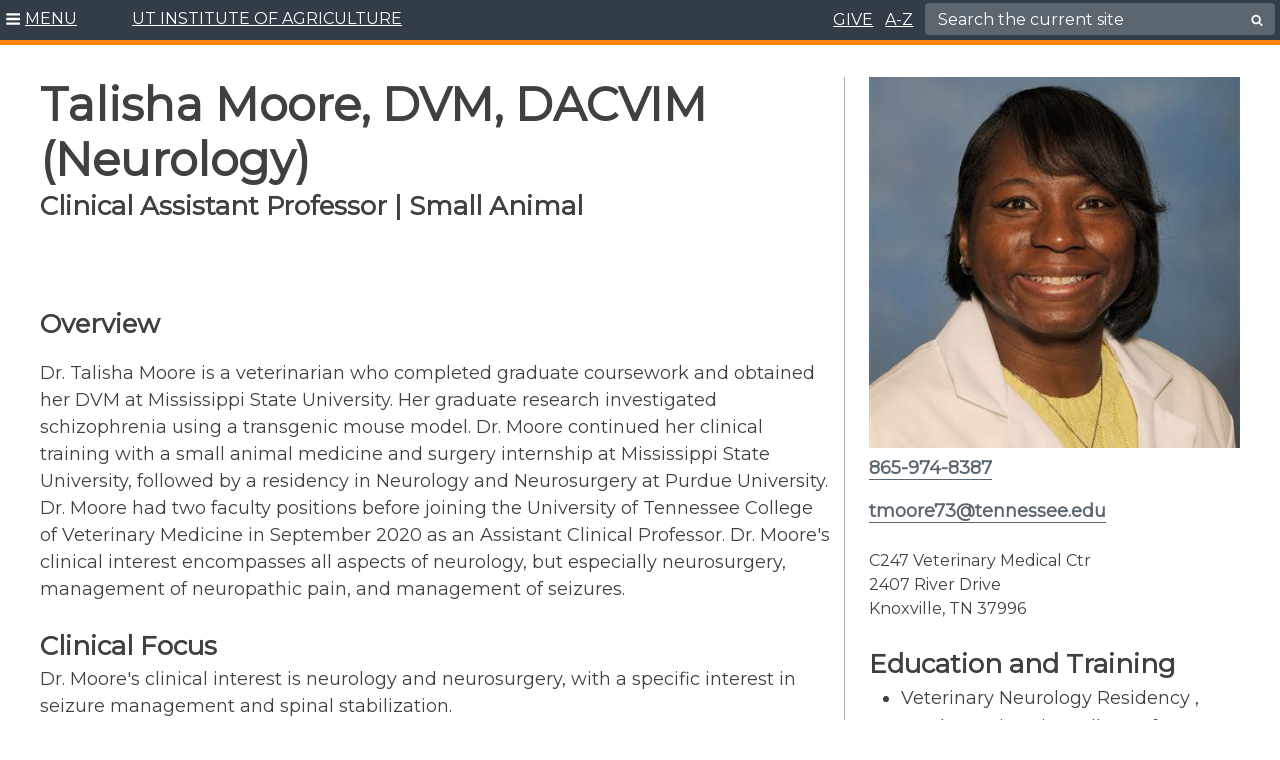

--- FILE ---
content_type: text/html; charset=UTF-8
request_url: https://utia.tennessee.edu/person/?id=20275
body_size: 47479
content:
<!doctype html>
<html lang="en-US">
	<head>
					<!-- Google Tag Manager Global -->
		<script>(function(w,d,s,l,i){w[l]=w[l]||[];w[l].push({'gtm.start':
		new Date().getTime(),event:'gtm.js'});var f=d.getElementsByTagName(s)[0],
		j=d.createElement(s),dl=l!='dataLayer'?'&l='+l:'';j.async=true;j.src=
		'https://www.googletagmanager.com/gtm.js?id='+i+dl;f.parentNode.insertBefore(j,f);
		})(window,document,'script','dataLayer','GTM-NV22T7BX');</script>
		<!-- End Google Tag Manager -->

			<meta charset="UTF-8">
		<meta name="google-site-verification" content="15K45ZFaxXSkFVl2T8nes2pKPHca2jsafSLhRjpJVus" />
		<meta name="viewport" content="width=device-width, initial-scale=1">
		<link rel="profile" href="https://gmpg.org/xfn/11">
		<link rel="shortcut icon" href="https://utia.tennessee.edu/wp-content/themes/utiav3/favicon.ico" />

		<title>Person | UTIA</title>
<meta name='robots' content='max-image-preview:large' />
	<style>img:is([sizes="auto" i], [sizes^="auto," i]) { contain-intrinsic-size: 3000px 1500px }</style>
	<link rel='dns-prefetch' href='//cdn.jsdelivr.net' />
<link rel="alternate" type="application/rss+xml" title="UTIA &raquo; Feed" href="https://utia.tennessee.edu/feed/" />
<link rel="alternate" type="application/rss+xml" title="UTIA &raquo; Comments Feed" href="https://utia.tennessee.edu/comments/feed/" />
		<style>
			.lazyload,
			.lazyloading {
				max-width: 100%;
			}
		</style>
		<script type="text/javascript">
/* <![CDATA[ */
window._wpemojiSettings = {"baseUrl":"https:\/\/s.w.org\/images\/core\/emoji\/16.0.1\/72x72\/","ext":".png","svgUrl":"https:\/\/s.w.org\/images\/core\/emoji\/16.0.1\/svg\/","svgExt":".svg","source":{"concatemoji":"https:\/\/utia.tennessee.edu\/wp-includes\/js\/wp-emoji-release.min.js?ver=6.8.3"}};
/*! This file is auto-generated */
!function(s,n){var o,i,e;function c(e){try{var t={supportTests:e,timestamp:(new Date).valueOf()};sessionStorage.setItem(o,JSON.stringify(t))}catch(e){}}function p(e,t,n){e.clearRect(0,0,e.canvas.width,e.canvas.height),e.fillText(t,0,0);var t=new Uint32Array(e.getImageData(0,0,e.canvas.width,e.canvas.height).data),a=(e.clearRect(0,0,e.canvas.width,e.canvas.height),e.fillText(n,0,0),new Uint32Array(e.getImageData(0,0,e.canvas.width,e.canvas.height).data));return t.every(function(e,t){return e===a[t]})}function u(e,t){e.clearRect(0,0,e.canvas.width,e.canvas.height),e.fillText(t,0,0);for(var n=e.getImageData(16,16,1,1),a=0;a<n.data.length;a++)if(0!==n.data[a])return!1;return!0}function f(e,t,n,a){switch(t){case"flag":return n(e,"\ud83c\udff3\ufe0f\u200d\u26a7\ufe0f","\ud83c\udff3\ufe0f\u200b\u26a7\ufe0f")?!1:!n(e,"\ud83c\udde8\ud83c\uddf6","\ud83c\udde8\u200b\ud83c\uddf6")&&!n(e,"\ud83c\udff4\udb40\udc67\udb40\udc62\udb40\udc65\udb40\udc6e\udb40\udc67\udb40\udc7f","\ud83c\udff4\u200b\udb40\udc67\u200b\udb40\udc62\u200b\udb40\udc65\u200b\udb40\udc6e\u200b\udb40\udc67\u200b\udb40\udc7f");case"emoji":return!a(e,"\ud83e\udedf")}return!1}function g(e,t,n,a){var r="undefined"!=typeof WorkerGlobalScope&&self instanceof WorkerGlobalScope?new OffscreenCanvas(300,150):s.createElement("canvas"),o=r.getContext("2d",{willReadFrequently:!0}),i=(o.textBaseline="top",o.font="600 32px Arial",{});return e.forEach(function(e){i[e]=t(o,e,n,a)}),i}function t(e){var t=s.createElement("script");t.src=e,t.defer=!0,s.head.appendChild(t)}"undefined"!=typeof Promise&&(o="wpEmojiSettingsSupports",i=["flag","emoji"],n.supports={everything:!0,everythingExceptFlag:!0},e=new Promise(function(e){s.addEventListener("DOMContentLoaded",e,{once:!0})}),new Promise(function(t){var n=function(){try{var e=JSON.parse(sessionStorage.getItem(o));if("object"==typeof e&&"number"==typeof e.timestamp&&(new Date).valueOf()<e.timestamp+604800&&"object"==typeof e.supportTests)return e.supportTests}catch(e){}return null}();if(!n){if("undefined"!=typeof Worker&&"undefined"!=typeof OffscreenCanvas&&"undefined"!=typeof URL&&URL.createObjectURL&&"undefined"!=typeof Blob)try{var e="postMessage("+g.toString()+"("+[JSON.stringify(i),f.toString(),p.toString(),u.toString()].join(",")+"));",a=new Blob([e],{type:"text/javascript"}),r=new Worker(URL.createObjectURL(a),{name:"wpTestEmojiSupports"});return void(r.onmessage=function(e){c(n=e.data),r.terminate(),t(n)})}catch(e){}c(n=g(i,f,p,u))}t(n)}).then(function(e){for(var t in e)n.supports[t]=e[t],n.supports.everything=n.supports.everything&&n.supports[t],"flag"!==t&&(n.supports.everythingExceptFlag=n.supports.everythingExceptFlag&&n.supports[t]);n.supports.everythingExceptFlag=n.supports.everythingExceptFlag&&!n.supports.flag,n.DOMReady=!1,n.readyCallback=function(){n.DOMReady=!0}}).then(function(){return e}).then(function(){var e;n.supports.everything||(n.readyCallback(),(e=n.source||{}).concatemoji?t(e.concatemoji):e.wpemoji&&e.twemoji&&(t(e.twemoji),t(e.wpemoji)))}))}((window,document),window._wpemojiSettings);
/* ]]> */
</script>
<style id='wp-emoji-styles-inline-css' type='text/css'>

	img.wp-smiley, img.emoji {
		display: inline !important;
		border: none !important;
		box-shadow: none !important;
		height: 1em !important;
		width: 1em !important;
		margin: 0 0.07em !important;
		vertical-align: -0.1em !important;
		background: none !important;
		padding: 0 !important;
	}
</style>
<link rel='stylesheet' id='wp-block-library-css' href='https://utia.tennessee.edu/wp-includes/css/dist/block-library/style.min.css?ver=6.8.3' type='text/css' media='all' />
<link rel='stylesheet' id='wpmf-gallery-popup-style-css' href='https://utia.tennessee.edu/wp-content/plugins/wp-media-folder/assets/css/display-gallery/magnific-popup.css?ver=0.9.9' type='text/css' media='all' />
<link rel='stylesheet' id='wpmf-gallery-style-css' href='https://utia.tennessee.edu/wp-content/plugins/wp-media-folder/assets/css/display-gallery/style-display-gallery.css?ver=6.1.9' type='text/css' media='all' />
<link rel='stylesheet' id='wpmf-slick-style-css' href='https://utia.tennessee.edu/wp-content/plugins/wp-media-folder/assets/js/slick/slick.css?ver=6.1.9' type='text/css' media='all' />
<link rel='stylesheet' id='wpmf-slick-theme-style-css' href='https://utia.tennessee.edu/wp-content/plugins/wp-media-folder/assets/js/slick/slick-theme.css?ver=6.1.9' type='text/css' media='all' />
<style id='global-styles-inline-css' type='text/css'>
:root{--wp--preset--aspect-ratio--square: 1;--wp--preset--aspect-ratio--4-3: 4/3;--wp--preset--aspect-ratio--3-4: 3/4;--wp--preset--aspect-ratio--3-2: 3/2;--wp--preset--aspect-ratio--2-3: 2/3;--wp--preset--aspect-ratio--16-9: 16/9;--wp--preset--aspect-ratio--9-16: 9/16;--wp--preset--color--black: #000000;--wp--preset--color--cyan-bluish-gray: #abb8c3;--wp--preset--color--white: #ffffff;--wp--preset--color--pale-pink: #f78da7;--wp--preset--color--vivid-red: #cf2e2e;--wp--preset--color--luminous-vivid-orange: #ff6900;--wp--preset--color--luminous-vivid-amber: #fcb900;--wp--preset--color--light-green-cyan: #7bdcb5;--wp--preset--color--vivid-green-cyan: #00d084;--wp--preset--color--pale-cyan-blue: #8ed1fc;--wp--preset--color--vivid-cyan-blue: #0693e3;--wp--preset--color--vivid-purple: #9b51e0;--wp--preset--color--slate: #333d47;--wp--preset--gradient--vivid-cyan-blue-to-vivid-purple: linear-gradient(135deg,rgba(6,147,227,1) 0%,rgb(155,81,224) 100%);--wp--preset--gradient--light-green-cyan-to-vivid-green-cyan: linear-gradient(135deg,rgb(122,220,180) 0%,rgb(0,208,130) 100%);--wp--preset--gradient--luminous-vivid-amber-to-luminous-vivid-orange: linear-gradient(135deg,rgba(252,185,0,1) 0%,rgba(255,105,0,1) 100%);--wp--preset--gradient--luminous-vivid-orange-to-vivid-red: linear-gradient(135deg,rgba(255,105,0,1) 0%,rgb(207,46,46) 100%);--wp--preset--gradient--very-light-gray-to-cyan-bluish-gray: linear-gradient(135deg,rgb(238,238,238) 0%,rgb(169,184,195) 100%);--wp--preset--gradient--cool-to-warm-spectrum: linear-gradient(135deg,rgb(74,234,220) 0%,rgb(151,120,209) 20%,rgb(207,42,186) 40%,rgb(238,44,130) 60%,rgb(251,105,98) 80%,rgb(254,248,76) 100%);--wp--preset--gradient--blush-light-purple: linear-gradient(135deg,rgb(255,206,236) 0%,rgb(152,150,240) 100%);--wp--preset--gradient--blush-bordeaux: linear-gradient(135deg,rgb(254,205,165) 0%,rgb(254,45,45) 50%,rgb(107,0,62) 100%);--wp--preset--gradient--luminous-dusk: linear-gradient(135deg,rgb(255,203,112) 0%,rgb(199,81,192) 50%,rgb(65,88,208) 100%);--wp--preset--gradient--pale-ocean: linear-gradient(135deg,rgb(255,245,203) 0%,rgb(182,227,212) 50%,rgb(51,167,181) 100%);--wp--preset--gradient--electric-grass: linear-gradient(135deg,rgb(202,248,128) 0%,rgb(113,206,126) 100%);--wp--preset--gradient--midnight: linear-gradient(135deg,rgb(2,3,129) 0%,rgb(40,116,252) 100%);--wp--preset--font-size--small: 13px;--wp--preset--font-size--medium: 20px;--wp--preset--font-size--large: 36px;--wp--preset--font-size--x-large: 42px;--wp--preset--spacing--20: 0.44rem;--wp--preset--spacing--30: 0.67rem;--wp--preset--spacing--40: 1rem;--wp--preset--spacing--50: 1.5rem;--wp--preset--spacing--60: 2.25rem;--wp--preset--spacing--70: 3.38rem;--wp--preset--spacing--80: 5.06rem;--wp--preset--shadow--natural: 6px 6px 9px rgba(0, 0, 0, 0.2);--wp--preset--shadow--deep: 12px 12px 50px rgba(0, 0, 0, 0.4);--wp--preset--shadow--sharp: 6px 6px 0px rgba(0, 0, 0, 0.2);--wp--preset--shadow--outlined: 6px 6px 0px -3px rgba(255, 255, 255, 1), 6px 6px rgba(0, 0, 0, 1);--wp--preset--shadow--crisp: 6px 6px 0px rgba(0, 0, 0, 1);}.wp-block-heading{--wp--preset--color--slate: #333d47;--wp--preset--color--slatetint: #5c666f;--wp--preset--color--white: #ffffff;}.wp-block-acf-read-more-callout{--wp--preset--color--slate: #333d47;--wp--preset--color--white: #ffffff;}.wp-block-acf-button{--wp--preset--color--slate: #333d47;--wp--preset--color--slatetint: #5c666f;--wp--preset--color--white: #ffffff;}.wp-block-acf-leadin{--wp--preset--color--slate: #333d47;--wp--preset--color--slatetint: #5c666f;--wp--preset--color--white: #ffffff;}.wp-block-kadence-infobox{--wp--preset--color--slate: #333d47;--wp--preset--color--lightgray: #f2f2f2;--wp--preset--color--white: #ffffff;}.wp-block-kadence-accordion{--wp--preset--color--slate: #333d47;--wp--preset--color--lightgray: #f2f2f2;--wp--preset--color--white: #ffffff;}.wp-block-kadence-tabs{--wp--preset--color--slate: #333d47;--wp--preset--color--lightgray: #f2f2f2;--wp--preset--color--white: #ffffff;}.wp-block-kadence-spacer{--wp--preset--color--slate: #333d47;--wp--preset--color--lightgray: #f2f2f2;--wp--preset--color--white: #ffffff;}.wp-block-kadence-rowlayout{--wp--preset--color--slate: #333d47;--wp--preset--color--lightgray: #f2f2f2;--wp--preset--color--white: #ffffff;}:root { --wp--style--global--content-size: 1200px;--wp--style--global--wide-size: 1200px; }:where(body) { margin: 0; }.wp-site-blocks > .alignleft { float: left; margin-right: 2em; }.wp-site-blocks > .alignright { float: right; margin-left: 2em; }.wp-site-blocks > .aligncenter { justify-content: center; margin-left: auto; margin-right: auto; }:where(.wp-site-blocks) > * { margin-block-start: 24px; margin-block-end: 0; }:where(.wp-site-blocks) > :first-child { margin-block-start: 0; }:where(.wp-site-blocks) > :last-child { margin-block-end: 0; }:root { --wp--style--block-gap: 24px; }:root :where(.is-layout-flow) > :first-child{margin-block-start: 0;}:root :where(.is-layout-flow) > :last-child{margin-block-end: 0;}:root :where(.is-layout-flow) > *{margin-block-start: 24px;margin-block-end: 0;}:root :where(.is-layout-constrained) > :first-child{margin-block-start: 0;}:root :where(.is-layout-constrained) > :last-child{margin-block-end: 0;}:root :where(.is-layout-constrained) > *{margin-block-start: 24px;margin-block-end: 0;}:root :where(.is-layout-flex){gap: 24px;}:root :where(.is-layout-grid){gap: 24px;}.is-layout-flow > .alignleft{float: left;margin-inline-start: 0;margin-inline-end: 2em;}.is-layout-flow > .alignright{float: right;margin-inline-start: 2em;margin-inline-end: 0;}.is-layout-flow > .aligncenter{margin-left: auto !important;margin-right: auto !important;}.is-layout-constrained > .alignleft{float: left;margin-inline-start: 0;margin-inline-end: 2em;}.is-layout-constrained > .alignright{float: right;margin-inline-start: 2em;margin-inline-end: 0;}.is-layout-constrained > .aligncenter{margin-left: auto !important;margin-right: auto !important;}.is-layout-constrained > :where(:not(.alignleft):not(.alignright):not(.alignfull)){max-width: var(--wp--style--global--content-size);margin-left: auto !important;margin-right: auto !important;}.is-layout-constrained > .alignwide{max-width: var(--wp--style--global--wide-size);}body .is-layout-flex{display: flex;}.is-layout-flex{flex-wrap: wrap;align-items: center;}.is-layout-flex > :is(*, div){margin: 0;}body .is-layout-grid{display: grid;}.is-layout-grid > :is(*, div){margin: 0;}body{padding-top: 0px;padding-right: 0px;padding-bottom: 0px;padding-left: 0px;}a:where(:not(.wp-element-button)){text-decoration: none;}:root :where(.wp-element-button, .wp-block-button__link){background-color: #32373c;border-width: 0;color: #fff;font-family: inherit;font-size: inherit;line-height: inherit;padding: calc(0.667em + 2px) calc(1.333em + 2px);text-decoration: none;}.has-black-color{color: var(--wp--preset--color--black) !important;}.has-cyan-bluish-gray-color{color: var(--wp--preset--color--cyan-bluish-gray) !important;}.has-white-color{color: var(--wp--preset--color--white) !important;}.has-pale-pink-color{color: var(--wp--preset--color--pale-pink) !important;}.has-vivid-red-color{color: var(--wp--preset--color--vivid-red) !important;}.has-luminous-vivid-orange-color{color: var(--wp--preset--color--luminous-vivid-orange) !important;}.has-luminous-vivid-amber-color{color: var(--wp--preset--color--luminous-vivid-amber) !important;}.has-light-green-cyan-color{color: var(--wp--preset--color--light-green-cyan) !important;}.has-vivid-green-cyan-color{color: var(--wp--preset--color--vivid-green-cyan) !important;}.has-pale-cyan-blue-color{color: var(--wp--preset--color--pale-cyan-blue) !important;}.has-vivid-cyan-blue-color{color: var(--wp--preset--color--vivid-cyan-blue) !important;}.has-vivid-purple-color{color: var(--wp--preset--color--vivid-purple) !important;}.has-slate-color{color: var(--wp--preset--color--slate) !important;}.has-black-background-color{background-color: var(--wp--preset--color--black) !important;}.has-cyan-bluish-gray-background-color{background-color: var(--wp--preset--color--cyan-bluish-gray) !important;}.has-white-background-color{background-color: var(--wp--preset--color--white) !important;}.has-pale-pink-background-color{background-color: var(--wp--preset--color--pale-pink) !important;}.has-vivid-red-background-color{background-color: var(--wp--preset--color--vivid-red) !important;}.has-luminous-vivid-orange-background-color{background-color: var(--wp--preset--color--luminous-vivid-orange) !important;}.has-luminous-vivid-amber-background-color{background-color: var(--wp--preset--color--luminous-vivid-amber) !important;}.has-light-green-cyan-background-color{background-color: var(--wp--preset--color--light-green-cyan) !important;}.has-vivid-green-cyan-background-color{background-color: var(--wp--preset--color--vivid-green-cyan) !important;}.has-pale-cyan-blue-background-color{background-color: var(--wp--preset--color--pale-cyan-blue) !important;}.has-vivid-cyan-blue-background-color{background-color: var(--wp--preset--color--vivid-cyan-blue) !important;}.has-vivid-purple-background-color{background-color: var(--wp--preset--color--vivid-purple) !important;}.has-slate-background-color{background-color: var(--wp--preset--color--slate) !important;}.has-black-border-color{border-color: var(--wp--preset--color--black) !important;}.has-cyan-bluish-gray-border-color{border-color: var(--wp--preset--color--cyan-bluish-gray) !important;}.has-white-border-color{border-color: var(--wp--preset--color--white) !important;}.has-pale-pink-border-color{border-color: var(--wp--preset--color--pale-pink) !important;}.has-vivid-red-border-color{border-color: var(--wp--preset--color--vivid-red) !important;}.has-luminous-vivid-orange-border-color{border-color: var(--wp--preset--color--luminous-vivid-orange) !important;}.has-luminous-vivid-amber-border-color{border-color: var(--wp--preset--color--luminous-vivid-amber) !important;}.has-light-green-cyan-border-color{border-color: var(--wp--preset--color--light-green-cyan) !important;}.has-vivid-green-cyan-border-color{border-color: var(--wp--preset--color--vivid-green-cyan) !important;}.has-pale-cyan-blue-border-color{border-color: var(--wp--preset--color--pale-cyan-blue) !important;}.has-vivid-cyan-blue-border-color{border-color: var(--wp--preset--color--vivid-cyan-blue) !important;}.has-vivid-purple-border-color{border-color: var(--wp--preset--color--vivid-purple) !important;}.has-slate-border-color{border-color: var(--wp--preset--color--slate) !important;}.has-vivid-cyan-blue-to-vivid-purple-gradient-background{background: var(--wp--preset--gradient--vivid-cyan-blue-to-vivid-purple) !important;}.has-light-green-cyan-to-vivid-green-cyan-gradient-background{background: var(--wp--preset--gradient--light-green-cyan-to-vivid-green-cyan) !important;}.has-luminous-vivid-amber-to-luminous-vivid-orange-gradient-background{background: var(--wp--preset--gradient--luminous-vivid-amber-to-luminous-vivid-orange) !important;}.has-luminous-vivid-orange-to-vivid-red-gradient-background{background: var(--wp--preset--gradient--luminous-vivid-orange-to-vivid-red) !important;}.has-very-light-gray-to-cyan-bluish-gray-gradient-background{background: var(--wp--preset--gradient--very-light-gray-to-cyan-bluish-gray) !important;}.has-cool-to-warm-spectrum-gradient-background{background: var(--wp--preset--gradient--cool-to-warm-spectrum) !important;}.has-blush-light-purple-gradient-background{background: var(--wp--preset--gradient--blush-light-purple) !important;}.has-blush-bordeaux-gradient-background{background: var(--wp--preset--gradient--blush-bordeaux) !important;}.has-luminous-dusk-gradient-background{background: var(--wp--preset--gradient--luminous-dusk) !important;}.has-pale-ocean-gradient-background{background: var(--wp--preset--gradient--pale-ocean) !important;}.has-electric-grass-gradient-background{background: var(--wp--preset--gradient--electric-grass) !important;}.has-midnight-gradient-background{background: var(--wp--preset--gradient--midnight) !important;}.has-small-font-size{font-size: var(--wp--preset--font-size--small) !important;}.has-medium-font-size{font-size: var(--wp--preset--font-size--medium) !important;}.has-large-font-size{font-size: var(--wp--preset--font-size--large) !important;}.has-x-large-font-size{font-size: var(--wp--preset--font-size--x-large) !important;}.wp-block-heading.has-slate-color{color: var(--wp--preset--color--slate) !important;}.wp-block-heading.has-slatetint-color{color: var(--wp--preset--color--slatetint) !important;}.wp-block-heading.has-white-color{color: var(--wp--preset--color--white) !important;}.wp-block-heading.has-slate-background-color{background-color: var(--wp--preset--color--slate) !important;}.wp-block-heading.has-slatetint-background-color{background-color: var(--wp--preset--color--slatetint) !important;}.wp-block-heading.has-white-background-color{background-color: var(--wp--preset--color--white) !important;}.wp-block-heading.has-slate-border-color{border-color: var(--wp--preset--color--slate) !important;}.wp-block-heading.has-slatetint-border-color{border-color: var(--wp--preset--color--slatetint) !important;}.wp-block-heading.has-white-border-color{border-color: var(--wp--preset--color--white) !important;}.wp-block-acf-read-more-callout.has-slate-color{color: var(--wp--preset--color--slate) !important;}.wp-block-acf-read-more-callout.has-white-color{color: var(--wp--preset--color--white) !important;}.wp-block-acf-read-more-callout.has-slate-background-color{background-color: var(--wp--preset--color--slate) !important;}.wp-block-acf-read-more-callout.has-white-background-color{background-color: var(--wp--preset--color--white) !important;}.wp-block-acf-read-more-callout.has-slate-border-color{border-color: var(--wp--preset--color--slate) !important;}.wp-block-acf-read-more-callout.has-white-border-color{border-color: var(--wp--preset--color--white) !important;}.wp-block-acf-button.has-slate-color{color: var(--wp--preset--color--slate) !important;}.wp-block-acf-button.has-slatetint-color{color: var(--wp--preset--color--slatetint) !important;}.wp-block-acf-button.has-white-color{color: var(--wp--preset--color--white) !important;}.wp-block-acf-button.has-slate-background-color{background-color: var(--wp--preset--color--slate) !important;}.wp-block-acf-button.has-slatetint-background-color{background-color: var(--wp--preset--color--slatetint) !important;}.wp-block-acf-button.has-white-background-color{background-color: var(--wp--preset--color--white) !important;}.wp-block-acf-button.has-slate-border-color{border-color: var(--wp--preset--color--slate) !important;}.wp-block-acf-button.has-slatetint-border-color{border-color: var(--wp--preset--color--slatetint) !important;}.wp-block-acf-button.has-white-border-color{border-color: var(--wp--preset--color--white) !important;}.wp-block-acf-leadin.has-slate-color{color: var(--wp--preset--color--slate) !important;}.wp-block-acf-leadin.has-slatetint-color{color: var(--wp--preset--color--slatetint) !important;}.wp-block-acf-leadin.has-white-color{color: var(--wp--preset--color--white) !important;}.wp-block-acf-leadin.has-slate-background-color{background-color: var(--wp--preset--color--slate) !important;}.wp-block-acf-leadin.has-slatetint-background-color{background-color: var(--wp--preset--color--slatetint) !important;}.wp-block-acf-leadin.has-white-background-color{background-color: var(--wp--preset--color--white) !important;}.wp-block-acf-leadin.has-slate-border-color{border-color: var(--wp--preset--color--slate) !important;}.wp-block-acf-leadin.has-slatetint-border-color{border-color: var(--wp--preset--color--slatetint) !important;}.wp-block-acf-leadin.has-white-border-color{border-color: var(--wp--preset--color--white) !important;}.wp-block-kadence-infobox.has-slate-color{color: var(--wp--preset--color--slate) !important;}.wp-block-kadence-infobox.has-lightgray-color{color: var(--wp--preset--color--lightgray) !important;}.wp-block-kadence-infobox.has-white-color{color: var(--wp--preset--color--white) !important;}.wp-block-kadence-infobox.has-slate-background-color{background-color: var(--wp--preset--color--slate) !important;}.wp-block-kadence-infobox.has-lightgray-background-color{background-color: var(--wp--preset--color--lightgray) !important;}.wp-block-kadence-infobox.has-white-background-color{background-color: var(--wp--preset--color--white) !important;}.wp-block-kadence-infobox.has-slate-border-color{border-color: var(--wp--preset--color--slate) !important;}.wp-block-kadence-infobox.has-lightgray-border-color{border-color: var(--wp--preset--color--lightgray) !important;}.wp-block-kadence-infobox.has-white-border-color{border-color: var(--wp--preset--color--white) !important;}.wp-block-kadence-accordion.has-slate-color{color: var(--wp--preset--color--slate) !important;}.wp-block-kadence-accordion.has-lightgray-color{color: var(--wp--preset--color--lightgray) !important;}.wp-block-kadence-accordion.has-white-color{color: var(--wp--preset--color--white) !important;}.wp-block-kadence-accordion.has-slate-background-color{background-color: var(--wp--preset--color--slate) !important;}.wp-block-kadence-accordion.has-lightgray-background-color{background-color: var(--wp--preset--color--lightgray) !important;}.wp-block-kadence-accordion.has-white-background-color{background-color: var(--wp--preset--color--white) !important;}.wp-block-kadence-accordion.has-slate-border-color{border-color: var(--wp--preset--color--slate) !important;}.wp-block-kadence-accordion.has-lightgray-border-color{border-color: var(--wp--preset--color--lightgray) !important;}.wp-block-kadence-accordion.has-white-border-color{border-color: var(--wp--preset--color--white) !important;}.wp-block-kadence-tabs.has-slate-color{color: var(--wp--preset--color--slate) !important;}.wp-block-kadence-tabs.has-lightgray-color{color: var(--wp--preset--color--lightgray) !important;}.wp-block-kadence-tabs.has-white-color{color: var(--wp--preset--color--white) !important;}.wp-block-kadence-tabs.has-slate-background-color{background-color: var(--wp--preset--color--slate) !important;}.wp-block-kadence-tabs.has-lightgray-background-color{background-color: var(--wp--preset--color--lightgray) !important;}.wp-block-kadence-tabs.has-white-background-color{background-color: var(--wp--preset--color--white) !important;}.wp-block-kadence-tabs.has-slate-border-color{border-color: var(--wp--preset--color--slate) !important;}.wp-block-kadence-tabs.has-lightgray-border-color{border-color: var(--wp--preset--color--lightgray) !important;}.wp-block-kadence-tabs.has-white-border-color{border-color: var(--wp--preset--color--white) !important;}.wp-block-kadence-spacer.has-slate-color{color: var(--wp--preset--color--slate) !important;}.wp-block-kadence-spacer.has-lightgray-color{color: var(--wp--preset--color--lightgray) !important;}.wp-block-kadence-spacer.has-white-color{color: var(--wp--preset--color--white) !important;}.wp-block-kadence-spacer.has-slate-background-color{background-color: var(--wp--preset--color--slate) !important;}.wp-block-kadence-spacer.has-lightgray-background-color{background-color: var(--wp--preset--color--lightgray) !important;}.wp-block-kadence-spacer.has-white-background-color{background-color: var(--wp--preset--color--white) !important;}.wp-block-kadence-spacer.has-slate-border-color{border-color: var(--wp--preset--color--slate) !important;}.wp-block-kadence-spacer.has-lightgray-border-color{border-color: var(--wp--preset--color--lightgray) !important;}.wp-block-kadence-spacer.has-white-border-color{border-color: var(--wp--preset--color--white) !important;}.wp-block-kadence-rowlayout.has-slate-color{color: var(--wp--preset--color--slate) !important;}.wp-block-kadence-rowlayout.has-lightgray-color{color: var(--wp--preset--color--lightgray) !important;}.wp-block-kadence-rowlayout.has-white-color{color: var(--wp--preset--color--white) !important;}.wp-block-kadence-rowlayout.has-slate-background-color{background-color: var(--wp--preset--color--slate) !important;}.wp-block-kadence-rowlayout.has-lightgray-background-color{background-color: var(--wp--preset--color--lightgray) !important;}.wp-block-kadence-rowlayout.has-white-background-color{background-color: var(--wp--preset--color--white) !important;}.wp-block-kadence-rowlayout.has-slate-border-color{border-color: var(--wp--preset--color--slate) !important;}.wp-block-kadence-rowlayout.has-lightgray-border-color{border-color: var(--wp--preset--color--lightgray) !important;}.wp-block-kadence-rowlayout.has-white-border-color{border-color: var(--wp--preset--color--white) !important;}
:root :where(.wp-block-pullquote){font-size: 1.5em;line-height: 1.6;}
</style>
<link rel='stylesheet' id='utia-spotlight-block-frontend-css' href='https://utia.tennessee.edu/wp-content/plugins/UTIA_Prod_Custom_Blocks_Plugin/src/utia-spotlight-block/assets/css/frontend.css?ver=1757339439' type='text/css' media='all' />
<link rel='stylesheet' id='wmd-sort-lists-public-css' href='https://utia.tennessee.edu/wp-content/plugins/wpmu-dev-sort-lists/wpmu-dev-sort-lists-files/css/public.css?ver=6.8.3' type='text/css' media='all' />
<link rel='stylesheet' id='dashicons-css' href='https://utia.tennessee.edu/wp-includes/css/dashicons.min.css?ver=6.8.3' type='text/css' media='all' />
<link rel='stylesheet' id='slickcss-css' href='https://utia.tennessee.edu/wp-content/themes/utiav3/libs/slick/slick.min.css?ver=1.1' type='text/css' media='all' />
<link rel='stylesheet' id='slick/slick-theme-css' href='https://utia.tennessee.edu/wp-content/themes/utiav3/libs/slick/slick-theme.css?ver=1.2' type='text/css' media='all' />
<link rel='stylesheet' id='bootstrapcss-css' href='https://cdn.jsdelivr.net/npm/bootstrap@5.1.3/dist/css/bootstrap.min.css?ver=5.1.3' type='text/css' media='all' />
<link rel='stylesheet' id='customstyle-css' href='https://utia.tennessee.edu/wp-content/themes/utiav3/utia.css?ver=20250822.1' type='text/css' media='all' />
<link rel='stylesheet' id='searchwp-forms-css' href='https://utia.tennessee.edu/wp-content/plugins/searchwp/assets/css/frontend/search-forms.min.css?ver=4.5.6' type='text/css' media='all' />
<style id='kadence-blocks-global-variables-inline-css' type='text/css'>
:root {--global-kb-font-size-sm:clamp(0.8rem, 0.73rem + 0.217vw, 0.9rem);--global-kb-font-size-md:clamp(1.1rem, 0.995rem + 0.326vw, 1.25rem);--global-kb-font-size-lg:clamp(1.75rem, 1.576rem + 0.543vw, 2rem);--global-kb-font-size-xl:clamp(2.25rem, 1.728rem + 1.63vw, 3rem);--global-kb-font-size-xxl:clamp(2.5rem, 1.456rem + 3.26vw, 4rem);--global-kb-font-size-xxxl:clamp(2.75rem, 0.489rem + 7.065vw, 6rem);}:root {--global-palette1: #3182CE;--global-palette2: #2B6CB0;--global-palette3: #1A202C;--global-palette4: #2D3748;--global-palette5: #4A5568;--global-palette6: #718096;--global-palette7: #EDF2F7;--global-palette8: #F7FAFC;--global-palette9: #ffffff;}
</style>
<script type="text/javascript" src="https://utia.tennessee.edu/wp-includes/js/jquery/jquery.min.js?ver=3.7.1" id="jquery-core-js"></script>
<script type="text/javascript" src="https://utia.tennessee.edu/wp-includes/js/jquery/jquery-migrate.min.js?ver=3.4.1" id="jquery-migrate-js"></script>
<script type="text/javascript" src="https://utia.tennessee.edu/wp-includes/js/dist/vendor/react.min.js?ver=18.3.1.1" id="react-js"></script>
<script type="text/javascript" src="https://utia.tennessee.edu/wp-includes/js/dist/vendor/react-jsx-runtime.min.js?ver=18.3.1" id="react-jsx-runtime-js"></script>
<script type="text/javascript" src="https://utia.tennessee.edu/wp-includes/js/dist/autop.min.js?ver=9fb50649848277dd318d" id="wp-autop-js"></script>
<script type="text/javascript" src="https://utia.tennessee.edu/wp-includes/js/dist/vendor/wp-polyfill.min.js?ver=3.15.0" id="wp-polyfill-js"></script>
<script type="text/javascript" src="https://utia.tennessee.edu/wp-includes/js/dist/blob.min.js?ver=9113eed771d446f4a556" id="wp-blob-js"></script>
<script type="text/javascript" src="https://utia.tennessee.edu/wp-includes/js/dist/block-serialization-default-parser.min.js?ver=14d44daebf663d05d330" id="wp-block-serialization-default-parser-js"></script>
<script type="text/javascript" src="https://utia.tennessee.edu/wp-includes/js/dist/hooks.min.js?ver=4d63a3d491d11ffd8ac6" id="wp-hooks-js"></script>
<script type="text/javascript" src="https://utia.tennessee.edu/wp-includes/js/dist/deprecated.min.js?ver=e1f84915c5e8ae38964c" id="wp-deprecated-js"></script>
<script type="text/javascript" src="https://utia.tennessee.edu/wp-includes/js/dist/dom.min.js?ver=80bd57c84b45cf04f4ce" id="wp-dom-js"></script>
<script type="text/javascript" src="https://utia.tennessee.edu/wp-includes/js/dist/vendor/react-dom.min.js?ver=18.3.1.1" id="react-dom-js"></script>
<script type="text/javascript" src="https://utia.tennessee.edu/wp-includes/js/dist/escape-html.min.js?ver=6561a406d2d232a6fbd2" id="wp-escape-html-js"></script>
<script type="text/javascript" src="https://utia.tennessee.edu/wp-includes/js/dist/element.min.js?ver=a4eeeadd23c0d7ab1d2d" id="wp-element-js"></script>
<script type="text/javascript" src="https://utia.tennessee.edu/wp-includes/js/dist/is-shallow-equal.min.js?ver=e0f9f1d78d83f5196979" id="wp-is-shallow-equal-js"></script>
<script type="text/javascript" src="https://utia.tennessee.edu/wp-includes/js/dist/i18n.min.js?ver=5e580eb46a90c2b997e6" id="wp-i18n-js"></script>
<script type="text/javascript" id="wp-i18n-js-after">
/* <![CDATA[ */
wp.i18n.setLocaleData( { 'text direction\u0004ltr': [ 'ltr' ] } );
/* ]]> */
</script>
<script type="text/javascript" src="https://utia.tennessee.edu/wp-includes/js/dist/keycodes.min.js?ver=034ff647a54b018581d3" id="wp-keycodes-js"></script>
<script type="text/javascript" src="https://utia.tennessee.edu/wp-includes/js/dist/priority-queue.min.js?ver=9c21c957c7e50ffdbf48" id="wp-priority-queue-js"></script>
<script type="text/javascript" src="https://utia.tennessee.edu/wp-includes/js/dist/compose.min.js?ver=84bcf832a5c99203f3db" id="wp-compose-js"></script>
<script type="text/javascript" src="https://utia.tennessee.edu/wp-includes/js/dist/private-apis.min.js?ver=0f8478f1ba7e0eea562b" id="wp-private-apis-js"></script>
<script type="text/javascript" src="https://utia.tennessee.edu/wp-includes/js/dist/redux-routine.min.js?ver=8bb92d45458b29590f53" id="wp-redux-routine-js"></script>
<script type="text/javascript" src="https://utia.tennessee.edu/wp-includes/js/dist/data.min.js?ver=fe6c4835cd00e12493c3" id="wp-data-js"></script>
<script type="text/javascript" id="wp-data-js-after">
/* <![CDATA[ */
( function() {
	var userId = 0;
	var storageKey = "WP_DATA_USER_" + userId;
	wp.data
		.use( wp.data.plugins.persistence, { storageKey: storageKey } );
} )();
/* ]]> */
</script>
<script type="text/javascript" src="https://utia.tennessee.edu/wp-includes/js/dist/html-entities.min.js?ver=2cd3358363e0675638fb" id="wp-html-entities-js"></script>
<script type="text/javascript" src="https://utia.tennessee.edu/wp-includes/js/dist/dom-ready.min.js?ver=f77871ff7694fffea381" id="wp-dom-ready-js"></script>
<script type="text/javascript" src="https://utia.tennessee.edu/wp-includes/js/dist/a11y.min.js?ver=3156534cc54473497e14" id="wp-a11y-js"></script>
<script type="text/javascript" src="https://utia.tennessee.edu/wp-includes/js/dist/rich-text.min.js?ver=74178fc8c4d67d66f1a8" id="wp-rich-text-js"></script>
<script type="text/javascript" src="https://utia.tennessee.edu/wp-includes/js/dist/shortcode.min.js?ver=b7747eee0efafd2f0c3b" id="wp-shortcode-js"></script>
<script type="text/javascript" src="https://utia.tennessee.edu/wp-includes/js/dist/warning.min.js?ver=ed7c8b0940914f4fe44b" id="wp-warning-js"></script>
<script type="text/javascript" src="https://utia.tennessee.edu/wp-includes/js/dist/blocks.min.js?ver=84530c06a3c62815b497" id="wp-blocks-js"></script>
<script type="text/javascript" src="https://utia.tennessee.edu/wp-includes/js/dist/url.min.js?ver=c2964167dfe2477c14ea" id="wp-url-js"></script>
<script type="text/javascript" src="https://utia.tennessee.edu/wp-includes/js/dist/api-fetch.min.js?ver=3623a576c78df404ff20" id="wp-api-fetch-js"></script>
<script type="text/javascript" id="wp-api-fetch-js-after">
/* <![CDATA[ */
wp.apiFetch.use( wp.apiFetch.createRootURLMiddleware( "https://utia.tennessee.edu/wp-json/" ) );
wp.apiFetch.nonceMiddleware = wp.apiFetch.createNonceMiddleware( "e12a4dad0c" );
wp.apiFetch.use( wp.apiFetch.nonceMiddleware );
wp.apiFetch.use( wp.apiFetch.mediaUploadMiddleware );
wp.apiFetch.nonceEndpoint = "https://utia.tennessee.edu/wp-admin/admin-ajax.php?action=rest-nonce";
/* ]]> */
</script>
<script type="text/javascript" src="https://utia.tennessee.edu/wp-includes/js/dist/vendor/moment.min.js?ver=2.30.1" id="moment-js"></script>
<script type="text/javascript" id="moment-js-after">
/* <![CDATA[ */
moment.updateLocale( 'en_US', {"months":["January","February","March","April","May","June","July","August","September","October","November","December"],"monthsShort":["Jan","Feb","Mar","Apr","May","Jun","Jul","Aug","Sep","Oct","Nov","Dec"],"weekdays":["Sunday","Monday","Tuesday","Wednesday","Thursday","Friday","Saturday"],"weekdaysShort":["Sun","Mon","Tue","Wed","Thu","Fri","Sat"],"week":{"dow":1},"longDateFormat":{"LT":"g:i a","LTS":null,"L":null,"LL":"F j, Y","LLL":"F j, Y g:i a","LLLL":null}} );
/* ]]> */
</script>
<script type="text/javascript" src="https://utia.tennessee.edu/wp-includes/js/dist/date.min.js?ver=85ff222add187a4e358f" id="wp-date-js"></script>
<script type="text/javascript" id="wp-date-js-after">
/* <![CDATA[ */
wp.date.setSettings( {"l10n":{"locale":"en_US","months":["January","February","March","April","May","June","July","August","September","October","November","December"],"monthsShort":["Jan","Feb","Mar","Apr","May","Jun","Jul","Aug","Sep","Oct","Nov","Dec"],"weekdays":["Sunday","Monday","Tuesday","Wednesday","Thursday","Friday","Saturday"],"weekdaysShort":["Sun","Mon","Tue","Wed","Thu","Fri","Sat"],"meridiem":{"am":"am","pm":"pm","AM":"AM","PM":"PM"},"relative":{"future":"%s from now","past":"%s ago","s":"a second","ss":"%d seconds","m":"a minute","mm":"%d minutes","h":"an hour","hh":"%d hours","d":"a day","dd":"%d days","M":"a month","MM":"%d months","y":"a year","yy":"%d years"},"startOfWeek":1},"formats":{"time":"g:i a","date":"F j, Y","datetime":"F j, Y g:i a","datetimeAbbreviated":"M j, Y g:i a"},"timezone":{"offset":-5,"offsetFormatted":"-5","string":"America\/New_York","abbr":"EST"}} );
/* ]]> */
</script>
<script type="text/javascript" src="https://utia.tennessee.edu/wp-includes/js/dist/primitives.min.js?ver=aef2543ab60c8c9bb609" id="wp-primitives-js"></script>
<script type="text/javascript" src="https://utia.tennessee.edu/wp-includes/js/dist/components.min.js?ver=865f2ec3b5f5195705e0" id="wp-components-js"></script>
<script type="text/javascript" src="https://utia.tennessee.edu/wp-includes/js/dist/keyboard-shortcuts.min.js?ver=32686e58e84193ce808b" id="wp-keyboard-shortcuts-js"></script>
<script type="text/javascript" src="https://utia.tennessee.edu/wp-includes/js/dist/commands.min.js?ver=14ee29ad1743be844b11" id="wp-commands-js"></script>
<script type="text/javascript" src="https://utia.tennessee.edu/wp-includes/js/dist/notices.min.js?ver=673a68a7ac2f556ed50b" id="wp-notices-js"></script>
<script type="text/javascript" src="https://utia.tennessee.edu/wp-includes/js/dist/preferences-persistence.min.js?ver=9307a8c9e3254140a223" id="wp-preferences-persistence-js"></script>
<script type="text/javascript" src="https://utia.tennessee.edu/wp-includes/js/dist/preferences.min.js?ver=4aa23582b858c882a887" id="wp-preferences-js"></script>
<script type="text/javascript" id="wp-preferences-js-after">
/* <![CDATA[ */
( function() {
				var serverData = false;
				var userId = "0";
				var persistenceLayer = wp.preferencesPersistence.__unstableCreatePersistenceLayer( serverData, userId );
				var preferencesStore = wp.preferences.store;
				wp.data.dispatch( preferencesStore ).setPersistenceLayer( persistenceLayer );
			} ) ();
/* ]]> */
</script>
<script type="text/javascript" src="https://utia.tennessee.edu/wp-includes/js/dist/style-engine.min.js?ver=08cc10e9532531e22456" id="wp-style-engine-js"></script>
<script type="text/javascript" src="https://utia.tennessee.edu/wp-includes/js/dist/token-list.min.js?ver=3b5f5dcfde830ecef24f" id="wp-token-list-js"></script>
<script type="text/javascript" src="https://utia.tennessee.edu/wp-includes/js/dist/block-editor.min.js?ver=b3b0b55b35e04df52f7c" id="wp-block-editor-js"></script>
<script type="text/javascript" src="https://utia.tennessee.edu/wp-includes/js/dist/core-data.min.js?ver=64479bc080c558e99158" id="wp-core-data-js"></script>
<script type="text/javascript" src="https://utia.tennessee.edu/wp-includes/js/dist/media-utils.min.js?ver=c3dd622ad8417c2d4474" id="wp-media-utils-js"></script>
<script type="text/javascript" src="https://utia.tennessee.edu/wp-includes/js/dist/patterns.min.js?ver=6497476653868ae9d711" id="wp-patterns-js"></script>
<script type="text/javascript" src="https://utia.tennessee.edu/wp-includes/js/dist/plugins.min.js?ver=20303a2de19246c83e5a" id="wp-plugins-js"></script>
<script type="text/javascript" src="https://utia.tennessee.edu/wp-includes/js/dist/server-side-render.min.js?ver=345a014347e34be995f0" id="wp-server-side-render-js"></script>
<script type="text/javascript" src="https://utia.tennessee.edu/wp-includes/js/dist/viewport.min.js?ver=829c9a30d366e1e5054c" id="wp-viewport-js"></script>
<script type="text/javascript" src="https://utia.tennessee.edu/wp-includes/js/dist/wordcount.min.js?ver=55d8c2bf3dc99e7ea5ec" id="wp-wordcount-js"></script>
<script type="text/javascript" src="https://utia.tennessee.edu/wp-includes/js/dist/editor.min.js?ver=e143f7bc0f4773342f31" id="wp-editor-js"></script>
<script type="text/javascript" id="wp-editor-js-after">
/* <![CDATA[ */
Object.assign( window.wp.editor, window.wp.oldEditor );
/* ]]> */
</script>
<script type="text/javascript" src="https://utia.tennessee.edu/wp-content/plugins/wpmu-dev-sort-lists/wpmu-dev-sort-lists-files/js/public.js?ver=6" id="wmd-sort-lists-public-js"></script>
<script type="text/javascript" src="https://utia.tennessee.edu/wp-content/plugins/UTIA_Prod_Custom_Blocks_Plugin/src/utia-counter-block/scriptRunner.js?ver=1757339439" id="utia-counter-block-scriptRunner-js"></script>
<script type="text/javascript" id="beehive-gtm-frontend-header-js-after">
/* <![CDATA[ */
var dataLayer1 = [];
(function(w,d,s,l,i){w[l]=w[l]||[];w[l].push({'gtm.start':
			new Date().getTime(),event:'gtm.js'});var f=d.getElementsByTagName(s)[0],
			j=d.createElement(s),dl=l!='dataLayer'?'&l='+l:'';j.async=true;j.src=
			'https://www.googletagmanager.com/gtm.js?id='+i+dl;f.parentNode.insertBefore(j,f);
			})(window,document,'script','dataLayer1','GTM-TNH6QHJ');
/* ]]> */
</script>
<link rel="https://api.w.org/" href="https://utia.tennessee.edu/wp-json/" /><link rel="alternate" title="JSON" type="application/json" href="https://utia.tennessee.edu/wp-json/wp/v2/pages/2215" /><link rel="EditURI" type="application/rsd+xml" title="RSD" href="https://utia.tennessee.edu/xmlrpc.php?rsd" />
<meta name="generator" content="WordPress 6.8.3" />
<link rel='shortlink' href='https://utia.tennessee.edu/?p=2215' />
<link rel="alternate" title="oEmbed (JSON)" type="application/json+oembed" href="https://utia.tennessee.edu/wp-json/oembed/1.0/embed?url=https%3A%2F%2Futia.tennessee.edu%2Fperson%2F" />
<link rel="alternate" title="oEmbed (XML)" type="text/xml+oembed" href="https://utia.tennessee.edu/wp-json/oembed/1.0/embed?url=https%3A%2F%2Futia.tennessee.edu%2Fperson%2F&#038;format=xml" />
<script>document.documentElement.className += " js";</script>
		<script>
			document.documentElement.className = document.documentElement.className.replace('no-js', 'js');
		</script>
				<style>
			.no-js img.lazyload {
				display: none;
			}

			figure.wp-block-image img.lazyloading {
				min-width: 150px;
			}

			.lazyload,
			.lazyloading {
				--smush-placeholder-width: 100px;
				--smush-placeholder-aspect-ratio: 1/1;
				width: var(--smush-image-width, var(--smush-placeholder-width)) !important;
				aspect-ratio: var(--smush-image-aspect-ratio, var(--smush-placeholder-aspect-ratio)) !important;
			}

						.lazyload, .lazyloading {
				opacity: 0;
			}

			.lazyloaded {
				opacity: 1;
				transition: opacity 400ms;
				transition-delay: 0ms;
			}

					</style>
							<!-- Google Analytics tracking code output by Beehive Analytics Pro -->
						<script async src="https://www.googletagmanager.com/gtag/js?id=G-ENGPK6VR1M&l=beehiveDataLayer"></script>
		<script>
						window.beehiveDataLayer = window.beehiveDataLayer || [];
			function beehive_ga() {beehiveDataLayer.push(arguments);}
			beehive_ga('js', new Date())
						beehive_ga('config', 'G-ENGPK6VR1M', {
				'anonymize_ip': false,
				'allow_google_signals': false,
			})
						beehive_ga('config', 'G-LN6RZF3F5D', {
				'anonymize_ip': false,
				'allow_google_signals': false,
			})
					</script>
		<!-- SEO meta tags powered by SmartCrawl https://wpmudev.com/project/smartcrawl-wordpress-seo/ -->
<link rel="canonical" href="https://utia.tennessee.edu/person/" />
<meta name="google-site-verification" content="15K45ZFaxXSkFVl2T8nes2pKPHca2jsafSLhRjpJVus" />
<script type="application/ld+json">{"@context":"https:\/\/schema.org","@graph":[{"@type":"Organization","@id":"https:\/\/utia.tennessee.edu\/#schema-publishing-organization","url":"https:\/\/utia.tennessee.edu","name":"UTIA"},{"@type":"WebSite","@id":"https:\/\/utia.tennessee.edu\/#schema-website","url":"https:\/\/utia.tennessee.edu","name":"UTIA","encoding":"UTF-8","potentialAction":{"@type":"SearchAction","target":"https:\/\/utia.tennessee.edu\/search\/{search_term_string}\/","query-input":"required name=search_term_string"}},{"@type":"BreadcrumbList","@id":"https:\/\/utia.tennessee.edu\/person?page&pagename=person&id=20275\/#breadcrumb","itemListElement":[{"@type":"ListItem","position":1,"name":"Home","item":"https:\/\/utia.tennessee.edu"},{"@type":"ListItem","position":2,"name":"Person"}]},{"@type":"Person","@id":"https:\/\/utia.tennessee.edu\/author\/bwilli33\/#schema-author","name":"bwilli33","url":"https:\/\/utia.tennessee.edu\/author\/bwilli33\/"}]}</script>
<meta property="og:type" content="article" />
<meta property="og:url" content="https://utia.tennessee.edu/person/" />
<meta property="og:title" content="Person | UTIA" />
<meta property="article:published_time" content="2019-05-01T19:11:35" />
<meta property="article:author" content="bwilli33" />
<meta name="twitter:card" content="summary" />
<meta name="twitter:title" content="Person | UTIA" />
<!-- /SEO -->
			<style type="text/css">
				.utia-billboard-accent {
					border-color: #2197a9;
				}
				.border-accent {
					border-color: #2197a9;
				}
			
			</style>
							<style type="text/css">
				</style>
		</head>

	<body class="wp-singular page-template page-template-page-person page-template-page-person-php page page-id-2215 wp-custom-logo wp-embed-responsive wp-theme-utiav3" >
		<!-- Google Tag Manager (noscript) Global -->
		<noscript><iframe src="https://www.googletagmanager.com/ns.html?id=GTM-NV22T7BX"
		height="0" width="0" style="display:none;visibility:hidden" loading="lazy"></iframe></noscript>
		<!-- End Google Tag Manager (noscript) -->
			<!--  Modal information -->
	<div id="modal-on-off" class="modal-toggle hidden">
<div class="utia-modal"></div>
	<div id="utia-modal-content">
		<div class="pop-content">
			<button class="pop-close dashicons dashicons-no" aria-label="close modal button"></button>
			</div>
	</div>
</div>
		<div id="page" class="site">

			<a class="skip-link screen-reader-text" href="#content">Skip to content </a>
			<div id="header">
				<header id="masthead" class="site-header" role="banner">
					<nav id="site-navigation" class="main-navigation" role="navigation">
						<div id="top-menu-container" class="top-menu-container">
							<div id="top-menu" class="top-menu">
								<div class="top-menu-inner">
									<button type="button" role="button" class="menu-drop">
									<svg class="icon icon-bars" aria-hidden="true" role="img"> <use href="#icon-bars" xlink:href="#icon-bars"></use> <span class="svg-fallback icon-bars"></span></svg> <a class="menu-text">MENU</a>
									</button>
									<div class="top-menu-brand">
										<a href="https://utia.tennessee.edu/">UT INSTITUTE OF AGRICULTURE</a>
									</div>
									<div class="search-and-more">
									<a target="_blank" href="https://giveutia.tennessee.edu/campaigns/42952/donations/new" class="me-2">GIVE</a>
										<a href="https://utia.tennessee.edu/a-z-index" class="me-2 az-list">A-Z</a>
										<div class="header-search">
											<form role="search" id="utia-global-search-form" method="get" class="search-form" action="https://utia.tennessee.edu/">
												<label>
													<span class="screen-reader-text">Search for:</span>
													<input type="search" id="utia-global-search-field" class="search-field" placeholder="Search the current site" value="" name="s">
													<button aria-label="search button" type="submit" class="search-submit btn" value="Search">
													<svg class="icon icon-search" aria-hidden="true" role="img"> <use href="#icon-search" xlink:href="#icon-search"></use> <span class="svg-fallback icon-search"></span></svg>												</label>
											</form>
										</div>
									</div>
								</div>
							</div>

							<div id="nav-menu-container" class="nav-menu-container hide-menu">
							<div class="global-menu"><ul id="menu-main-utia-menu" class="menu"><li class="header-search search-mobile"><form role="search" method="get" class="search-form" action="/"><label><span class="screen-reader-text">Search for:</span><input type="search" class="search-field" placeholder="Search..." value="" name="s"></label><button aria-label="search button" type="submit" class="search-submit btn" value="Search"><svg class="icon icon-search" aria-hidden="true" role="img"> <use href="#icon-search" xlink:href="#icon-search"></use> <span class="svg-fallback icon-search"></span></svg></button></form></li><li id="menu-item-2585" class="menu-item menu-item-type-custom menu-item-object-custom menu-item-has-children menu-item-2585"><a href="https://utia.tennessee.edu/our-institute/" aria-haspopup="true" aria-expanded="false">OUR INSTITUTE</a>
<ul class="sub-menu">
	<li id="menu-item-2614" class="menu-item menu-item-type-post_type menu-item-object-page menu-item-2614"><a href="https://utia.tennessee.edu/leadership/">Leadership</a></li>
	<li id="menu-item-2995" class="menu-item menu-item-type-post_type menu-item-object-page menu-item-2995"><a href="https://utia.tennessee.edu/personnel-directory/">Directory</a></li>
	<li id="menu-item-2561" class="menu-item menu-item-type-custom menu-item-object-custom menu-item-2561"><a href="https://agresearch.tennessee.edu/">AgResearch</a></li>
	<li id="menu-item-2562" class="menu-item menu-item-type-custom menu-item-object-custom menu-item-2562"><a href="https://utextension.tennessee.edu">Extension</a></li>
	<li id="menu-item-2563" class="menu-item menu-item-type-custom menu-item-object-custom menu-item-2563"><a href="https://herbert.utk.edu">Herbert College of Agriculture</a></li>
	<li id="menu-item-2586" class="menu-item menu-item-type-custom menu-item-object-custom menu-item-2586"><a href="https://vetmed.tennessee.edu">College of Veterinary Medicine</a></li>
	<li id="menu-item-2564" class="menu-item menu-item-type-custom menu-item-object-custom menu-item-2564"><a href="https://utia.tennessee.edu/departments/">Departments</a></li>
	<li id="menu-item-2565" class="menu-item menu-item-type-custom menu-item-object-custom menu-item-2565"><a href="https://smithcenter.tennessee.edu/">Smith International Center</a></li>
	<li id="menu-item-2566" class="menu-item menu-item-type-custom menu-item-object-custom menu-item-2566"><a href="https://utgardens.tennessee.edu/">State Botanical Garden</a></li>
	<li id="menu-item-2567" class="menu-item menu-item-type-custom menu-item-object-custom menu-item-2567"><a href="https://utia.tennessee.edu/find-us/">Find Us</a></li>
	<li id="menu-item-2568" class="menu-item menu-item-type-custom menu-item-object-custom menu-item-2568"><a href="https://utiahr.tennessee.edu/employment-opportunities/">Employment</a></li>
	<li id="menu-item-2569" class="menu-item menu-item-type-custom menu-item-object-custom menu-item-2569"><a href="https://advanceutia.tennessee.edu/">Support Us</a></li>
	<li id="menu-item-2570" class="menu-item menu-item-type-custom menu-item-object-custom menu-item-2570"><a href="https://utianews.tennessee.edu">News</a></li>
</ul>
</li>
<li id="menu-item-2571" class="menu-item menu-item-type-custom menu-item-object-custom menu-item-has-children menu-item-2571"><a href="https://utia.tennessee.edu/academics-at-utia/" aria-haspopup="true" aria-expanded="false">ACADEMICS</a>
<ul class="sub-menu">
	<li id="menu-item-2573" class="menu-item menu-item-type-custom menu-item-object-custom menu-item-2573"><a href="https://herbert.utk.edu/undergraduate/">Undergraduate Students</a></li>
	<li id="menu-item-2574" class="menu-item menu-item-type-custom menu-item-object-custom menu-item-2574"><a href="https://utia.tennessee.edu/graduate-studies-at-the-institute-of-agriculture/">Graduate Students</a></li>
	<li id="menu-item-2575" class="menu-item menu-item-type-custom menu-item-object-custom menu-item-2575"><a href="https://vetmed.tennessee.edu/academics/">Veterinary Students</a></li>
	<li id="menu-item-2576" class="menu-item menu-item-type-custom menu-item-object-custom menu-item-2576"><a href="https://programsabroad.utk.edu/">Study Abroad</a></li>
</ul>
</li>
<li id="menu-item-2577" class="menu-item menu-item-type-custom menu-item-object-custom menu-item-has-children menu-item-2577"><a href="https://utia.tennessee.edu/research-at-utia/" aria-haspopup="true" aria-expanded="false">RESEARCH</a>
<ul class="sub-menu">
	<li id="menu-item-2578" class="menu-item menu-item-type-custom menu-item-object-custom menu-item-2578"><a href="https://agresearch.tennessee.edu/centers/">AgResearch and Education Centers</a></li>
	<li id="menu-item-2580" class="menu-item menu-item-type-custom menu-item-object-custom menu-item-2580"><a href="https://herbert.utk.edu/undergraduate-research/">Student Research</a></li>
</ul>
</li>
<li id="menu-item-2581" class="menu-item menu-item-type-custom menu-item-object-custom menu-item-has-children menu-item-2581"><a href="https://utia.tennessee.edu/outreach-at-utia/" aria-haspopup="true" aria-expanded="false">OUTREACH</a>
<ul class="sub-menu">
	<li id="menu-item-2589" class="menu-item menu-item-type-custom menu-item-object-custom menu-item-2589"><a href="https://utextensionanr.tennessee.edu/">Agriculture and Natural Resources</a></li>
	<li id="menu-item-2590" class="menu-item menu-item-type-custom menu-item-object-custom menu-item-2590"><a href="https://utextensionced.tennessee.edu/">Community Economic Development</a></li>
	<li id="menu-item-2591" class="menu-item menu-item-type-custom menu-item-object-custom menu-item-2591"><a href="https://fcs.tennessee.edu">Family and Consumer Sciences</a></li>
	<li id="menu-item-2582" class="menu-item menu-item-type-custom menu-item-object-custom menu-item-2582"><a href="https://4h.tennessee.edu/">4-H Youth Development</a></li>
	<li id="menu-item-2593" class="menu-item menu-item-type-custom menu-item-object-custom menu-item-2593"><a href="https://herbert.utk.edu/student-organizations/">Herbert Outreach</a></li>
	<li id="menu-item-2594" class="menu-item menu-item-type-custom menu-item-object-custom menu-item-2594"><a href="https://vetmed.tennessee.edu/outreach/">Veterinary</a></li>
	<li id="menu-item-2583" class="menu-item menu-item-type-custom menu-item-object-custom menu-item-2583"><a href="https://utextension.tennessee.edu/publications/">Resource Library</a></li>
	<li id="menu-item-2595" class="menu-item menu-item-type-custom menu-item-object-custom menu-item-2595"><a href="https://calendar.utk.edu/ut_institute_of_agriculture">Calendar</a></li>
</ul>
</li>
<li class="mobile-menu-item"><a target="_blanks" href="https://giveutia.tennessee.edu/campaigns/42952/donations/new" class="me-2">GIVE</a></li><li class="mobile-menu-item"><a href="https://utia.tennessee.edu/a-z-index" class="mr-2 az-list">A-Z</a></li></ul></div>							</div>

						</div>

					</nav>
					<!-- #site-navigation -->
					

				</header><!-- #masthead -->
			</div>

			<div class="utia-billboard utia-billboard-accent no-banner utia-underpage-billboard" style="background-image: url();" >

</div>
    <div class="sectionContainer"><div class="breadcrumb"><div class="breadcrumbs"><a href="https://utia.tennessee.edu">Home</a> > Person</div></div></div>
<div class="title-area  ">						        <div class="sectionContainer">
						        <h1 class="utia-page-title">Person</h1>
						        </div>
						    </div> <!-- title area -->			<div id="content" class="site-content">

	<div id="primary" class="content-area">
		<main id="main" class="site-main">

		
<link rel="stylesheet" type="text/css" href="/wp-content/themes/utiav3/libs/courses/css/courses.css">
<script>
	jQuery("title").html("Talisha Moore, DVM, DACVIM (Neurology)");
   	jQuery('.breadcrumb').hide();
	jQuery('.title-area').hide();
</script>

<article id="post-2215"class="post-2215 page type-page status-publish hentry">
	<div class="entry-content">
		<div class="person-desktop">
			<div class="person-content row pt-3">
				<div id="PersonDetails" class="person-details col-md-8 ">
					<div id="PersonHeader" class="person-header">
						<h1 id="PersonName" class="person-name">Talisha Moore, DVM, DACVIM (Neurology)</h1>
						<div id="PersonTitleDept" class="person-title-dept">Clinical Assistant Professor | Small Animal</div>
						<div id="PersonSpec" class="person-spec"></div>
					</div>
					<div class="person-bio mb-4"><div class="person-heading">Overview</div><p><p>Dr. Talisha Moore is a veterinarian who completed graduate coursework and obtained her DVM at Mississippi State University. Her graduate research investigated schizophrenia using a transgenic mouse model. Dr. Moore continued her clinical training with a small animal medicine and surgery internship at Mississippi State University, followed by a residency in Neurology and Neurosurgery at Purdue University. Dr. Moore had two faculty positions before joining the University of Tennessee College of Veterinary Medicine in September 2020 as an Assistant Clinical Professor. Dr. Moore's clinical interest encompasses all aspects of neurology, but especially neurosurgery, management of neuropathic pain, and management of seizures.&nbsp;</p></p></div>
					<div id="FocusAreas" class="focus-areas"><div class="focus-area mb-4"><div class="person-heading">Clinical Focus</div><p>Dr. Moore's clinical interest is neurology and neurosurgery, with a specific interest in seizure management and spinal stabilization.</p></div><div class="focus-area mb-4"><div class="person-heading">Teaching Focus</div><p>Dr. Moore teaches veterinary students various aspects of neurology. She is also involved in the clinical training of veterinary students, interns, and residents.</p></div><div class="focus-area mb-4"><div class="person-heading">Outreach Focus</div><p>Dr. Moore provides continuing education to veterinarians every year.</p></div></div>
					<div class="person-researchquestions mb-4"></div>
					<div class="person-courses mb-4"><div class="person-heading mt-2">Courses</div><div class="mb-3">Below are courses taught during the current or past three academic years. Consult <a target="_blank" href="https://bannerssb.utk.edu/kbanpr/bwckschd.p_disp_dyn_sched">Timetable</a> for the most current listing of courses and instructor(s).</div><div class="accordion" id="accordionExample"><div class="col-md-12 mb-2"><div class="p-0" id="headingVMC-881"><div class="mb-0"><button type="button" class="accordion-trigger collapsed" data-bs-toggle="collapse" data-bs-target="#VMC-881" aria-expanded="false" aria-controls="collapseOne"><span class="accordion-title">VMC 881 - Elective Clinical Rotation II</span><span class="accordion-icon"></span></button></div></div><div id="VMC-881" class="collapse hide" aria-labelledby="headingOne" data-bs-parent="#accordionExample"><div class="course-item card"><div class="card-body"><div class="course-title card-title"><b>VMC 881 - Elective Clinical Rotation II</b></div><div class="card-subtitle mb-2 text-muted"><b>1 - 4 credit hours</b></div><p class="card-text">Special rotations in applied clinical education in Small Animal Clinical Sciences, Large Animal Clinical Sciences, Comparative Medicine and Pathology. Novel experience not associated with required clinical rotations may be arranged. <br/><br/><i>Grading Restriction(s):</i>  Honors or Satisfactory/No Credit grading only. <br/><i>Repeatability:</i>  May be repeated. Maximum 6 hours. <br/><i>Registration Restriction(s):</i>  Veterinary Medicine Students only.</p><p class="card-text">Other Instructors: <a target="_blank" href="?id=14852">Drake, Elizabeth R</a></p></div><div class="card-footer"><small class="text-muted">Semesters Offered: Spring</small><small class="text-muted"></small></div></div></div></div></div></div>
            

				</div>
				<div id="PersonInfo" class="person-info col-md-4">
					<div id="PersonImage" class="person-image"><img alt="Picture of					                                                               					                                                               					                                                               					                                                               					                                                               					                                                               					                                                               					                                                               					                                                               					                                                               					                                                               					                                                               					                                                               					                                                               					                                                               					                                                               					                                                               					                                                               					                                                               					                                                               					                                                               					                                                               					                                                               					                                                                Talisha Moore, DVM, DACVIM (Neurology)" src="[data-uri]"/></div>
					<div class="person-inner-content">
						<div class="person-contact mb-4"><div class="person-phone"><p><a aria-label="8659748387" rel="nofollow" href="tel:+18659748387">865-974-8387</a></p></div><div class="person-email mb-3"><p><a href="mailto:tmoore73@tennessee.edu">tmoore73@tennessee.edu</a></p></div></div>
						<div class="person-addr mb-4"><div class="person-address">C247 Veterinary Medical Ctr<br/>2407 River Drive<br/>Knoxville, TN 37996</div></div>
						<div class="person-edu mb-4"><div class="person-heading">Education and Training</div><ul><li>Veterinary Neurology Residency , Purdue University College of Veterinary Medicine, Issued 7/1/2016</li><li>DVM, Veterinary Medicine, Mississippi State University College of Veterinary Medicine, 2011</li></ul></div>
						<div class="person-appt mb-4"></div>
						<div class="person-corp mb-4"></div>
						<div class="person-labmembers mb-4"></div>
						<div class="person-onlineIdentity"></div>

					</div>
				</div>
			</div>
		</div>

		<div class="person-mobile">
			<div class="person-content row pt-3">
				<div id="PersonDetails" class="person-details col-md-8 ">
					<div id="PersonHeader" class="person-header">
						<h1 id="PersonName" class="person-name">Talisha Moore, DVM, DACVIM (Neurology)</h1>
						<div id="PersonTitleDept" class="person-title-dept">Clinical Assistant Professor | Small Animal</div>
					</div>
					<div id="PersonInfo" class="person-info col-md-4">
						<div id="PersonImage2" class="person-image"><img alt="Picture of						                                                                						                                                                						                                                                						                                                                						                                                                						                                                                						                                                                						                                                                						                                                                						                                                                						                                                                						                                                                						                                                                						                                                                						                                                                						                                                                						                                                                						                                                                						                                                                						                                                                						                                                                						                                                                						                                                                						                                                                 Talisha Moore, DVM, DACVIM (Neurology) image" src="[data-uri]"/></div>
						<div class="person-inner-content">
						<div class="person-contact mb-4"><div class="person-phone"><p><a aria-label="8659748387" rel="nofollow" href="tel:+18659748387">865-974-8387</a></p></div><div class="person-email mb-3"><p><a href="mailto:tmoore73@tennessee.edu">tmoore73@tennessee.edu</a></p></div></div>
						<div class="person-addr mb-4"><div class="person-address">C247 Veterinary Medical Ctr<br/>2407 River Drive<br/>Knoxville, TN 37996</div></div>
						<div class="person-edu mb-4"><div class="person-heading">Education and Training</div><ul><li>Veterinary Neurology Residency , Purdue University College of Veterinary Medicine, Issued 7/1/2016</li><li>DVM, Veterinary Medicine, Mississippi State University College of Veterinary Medicine, 2011</li></ul></div>
						<div class="person-appt mb-4"></div>
						<div class="person-corp mb-4"></div>
							<div class="person-bio mb-4"><div class="person-heading">Overview</div><p><p>Dr. Talisha Moore is a veterinarian who completed graduate coursework and obtained her DVM at Mississippi State University. Her graduate research investigated schizophrenia using a transgenic mouse model. Dr. Moore continued her clinical training with a small animal medicine and surgery internship at Mississippi State University, followed by a residency in Neurology and Neurosurgery at Purdue University. Dr. Moore had two faculty positions before joining the University of Tennessee College of Veterinary Medicine in September 2020 as an Assistant Clinical Professor. Dr. Moore's clinical interest encompasses all aspects of neurology, but especially neurosurgery, management of neuropathic pain, and management of seizures.&nbsp;</p></p></div>
							<div id="FocusAreas" class="focus-areas"><div class="focus-area mb-4"><div class="person-heading">Clinical Focus</div><p>Dr. Moore's clinical interest is neurology and neurosurgery, with a specific interest in seizure management and spinal stabilization.</p></div><div class="focus-area mb-4"><div class="person-heading">Teaching Focus</div><p>Dr. Moore teaches veterinary students various aspects of neurology. She is also involved in the clinical training of veterinary students, interns, and residents.</p></div><div class="focus-area mb-4"><div class="person-heading">Outreach Focus</div><p>Dr. Moore provides continuing education to veterinarians every year.</p></div></div>
							<div class="person-researchquestions mb-4"></div>
							<div class="person-courses mb-4"><div class="person-heading mt-2">Courses</div><div class="mb-3">Below are courses taught during the current or past three academic years. Consult <a target="_blank" href="https://bannerssb.utk.edu/kbanpr/bwckschd.p_disp_dyn_sched">Timetable</a> for the most current listing of courses and instructor(s).</div><div class="accordion" id="accordionExample"><div class="col-md-12 mb-2"><div class="p-0" id="headingVMC-881"><div class="mb-0"><button type="button" class="accordion-trigger collapsed" data-bs-toggle="collapse" data-bs-target="#VMC-881" aria-expanded="false" aria-controls="collapseOne"><span class="accordion-title">VMC 881 - Elective Clinical Rotation II</span><span class="accordion-icon"></span></button></div></div><div id="VMC-881" class="collapse hide" aria-labelledby="headingOne" data-bs-parent="#accordionExample"><div class="course-item card"><div class="card-body"><div class="course-title card-title"><b>VMC 881 - Elective Clinical Rotation II</b></div><div class="card-subtitle mb-2 text-muted"><b>1 - 4 credit hours</b></div><p class="card-text">Special rotations in applied clinical education in Small Animal Clinical Sciences, Large Animal Clinical Sciences, Comparative Medicine and Pathology. Novel experience not associated with required clinical rotations may be arranged. <br/><br/><i>Grading Restriction(s):</i>  Honors or Satisfactory/No Credit grading only. <br/><i>Repeatability:</i>  May be repeated. Maximum 6 hours. <br/><i>Registration Restriction(s):</i>  Veterinary Medicine Students only.</p><p class="card-text">Other Instructors: <a target="_blank" href="?id=14852">Drake, Elizabeth R</a></p></div><div class="card-footer"><small class="text-muted">Semesters Offered: Spring</small><small class="text-muted"></small></div></div></div></div></div></div>
                        
							<div class="person-labmembers mb-4"></div>
							<div class="person-onlineIdentity"></div>
						</div>




					</div>
				</div>
			</div>
					</div><!-- .entry-content -->
</article><!-- #post-2215 -->
		</main><!-- #main -->
	</div><!-- #primary -->


</div><!-- #content -->


<footer class="entry-footer inverse">
	<div id="footer" class="group footer">
		<div class="row site-footer-container">
			<div class="col-md-6">
				<figure class="footer-rls">
					<img alt="real life solutions logo" src="https://utia.tennessee.edu/wp-content/themes/utiav3/images/real.life.solutions.wht.png" loading="lazy">
				</figure>


				<style>.parent.site-footer{border-top:0 none;background-color:transparent;margin:0;padding:0;padding-top:.5em};</style><div class="parent site-footer">
<div class="row">
	<!-- widgetize area -->
	<div id="footer-widget-full" class="col-md-12">
		<section id="social_media_widget-2" class="widget widget_social_media_widget"><a href="https://www.facebook.com/UTinstituteofagriculture" class="widget-social-media facebook" target="_blank" aria-label="facebook link"></a><a href="https://www.instagram.com/utiag/" class="widget-social-media instagram" target="_blank" aria-label="instagram link"></a><a href="https://x.com/UTIAg" class="widget-social-media twitter" target="_blank" aria-label="twitter link"></a><a href=" https://www.linkedin.com/school/university-of-tennessee-institute-of-agriculture/" class="widget-social-media linkedIn" target="_blank" aria-label="linkedIn link"></a><a href=" http://www.youtube.com/user/utiacomm" class="widget-social-media youtube" target="_blank" aria-label="youtube link"></a><a href="https://anchor.fm/utiag/" class="widget-social-media podcast" target="_blank" aria-label="podcast link"></a></section>	</div>
</div>
</div>
			</div>
			<div class="col-md-6 footer-right">
						<p class="footer-logo">
					<img alt="UTIA Logo" src="https://utia.tennessee.edu/wp-content/themes/utiav3/images/UTIA-footer-logo.png" loading="lazy">
				</p>
							<p>The University of Tennessee Institute of Agriculture <br />
					2621 Morgan Circle, Knoxville, TN 37996
					<br />
					<br />
					<a target="_blank" href="https://utia.tennessee.edu/personnel-directory">Personnel Directory</a> | <a target="_blank" href ="http://utiasponsoredprograms.tennessee.edu/">Office of Sponsored Programs</a> <br />
					<a target="_blank" href="https://utia.tennessee.edu/disclaimers/">Disclaimer | Indicia | Aspirations</a> <br />
					<a target="_blank"  href="https://titleix.utk.edu">Title IX</a> | <a target="_blank"  href="https://utiahr.tennessee.edu/programs-for-minors">Programs for Minors</a> <br/>
					<a target="_blank"  href="https://utiabrand.tennessee.edu">Branding</a> | <a target="_blank"  href="https://utia.tennessee.edu/website-accessibility/">Website Accessibility</a> | <a target="_blank"  href="https://tennessee.edu/privacy">Privacy Notice</a>
				</p>
				<p class="footerUT"><a target="_blank" href="https://myutia.tennessee.edu">Sign in to myUTIA</a>
								 | <a href="https://utia.tennessee.edu/wp-admin/">Sign in to WordPress</a>
								</p>
			</div>
		</div>
	</div>


</footer><!-- .entry-footer -->
<div class='scrolltop'>
			<div class='scroll'> <svg class="icon icon-angle-down" aria-hidden="true" role="img"> <use href="#icon-angle-down" xlink:href="#icon-angle-down"></use> <span class="svg-fallback icon-angle-down"></span></svg> </div>
		</div>

</div>
<!-- #page -->
<script type="speculationrules">
{"prefetch":[{"source":"document","where":{"and":[{"href_matches":"\/*"},{"not":{"href_matches":["\/wp-*.php","\/wp-admin\/*","\/wp-content\/uploads\/*","\/wp-content\/*","\/wp-content\/plugins\/*","\/wp-content\/themes\/utiav3\/*","\/*\\?(.+)"]}},{"not":{"selector_matches":"a[rel~=\"nofollow\"]"}},{"not":{"selector_matches":".no-prefetch, .no-prefetch a"}}]},"eagerness":"conservative"}]}
</script>

			<script type="text/javascript">
				var _paq = _paq || [];
				_paq.push(["setDocumentTitle", "1/" + document.title]);
	_paq.push(["setCookieDomain", "*.utia.tennessee.edu"]);
	_paq.push(["setDomains", "*.utia.tennessee.edu"]);
				_paq.push(['trackPageView']);
								(function () {
					var u = "https://analytics1.wpmudev.com/";
					_paq.push(['setTrackerUrl', u + 'track/']);
					_paq.push(['setSiteId', '794']);
					var d   = document, g = d.createElement('script'), s = d.getElementsByTagName('script')[0];
					g.type  = 'text/javascript';
					g.async = true;
					g.defer = true;
					g.src   = 'https://analytics.wpmucdn.com/matomo.js';
					s.parentNode.insertBefore(g, s);
				})();
			</script>
			<script type="text/javascript" src="https://utia.tennessee.edu/wp-includes/js/imagesloaded.min.js?ver=5.0.0" id="imagesloaded-js"></script>
<script type="text/javascript" src="https://utia.tennessee.edu/wp-includes/js/masonry.min.js?ver=4.2.2" id="masonry-js"></script>
<script type="text/javascript" src="https://utia.tennessee.edu/wp-includes/js/jquery/jquery.masonry.min.js?ver=3.1.2b" id="jquery-masonry-js"></script>
<script type="text/javascript" src="https://utia.tennessee.edu/wp-content/plugins/UTIA_Prod_Custom_Blocks_Plugin/src/utia-spotlight-block/block.js?ver=1757339439" id="utia-spotlight-block-js"></script>
<script type="text/javascript" src="https://utia.tennessee.edu/wp-content/themes/utiav3/js/skip-link-focus-fix.js?ver=20151215" id="utiav3-skip-link-focus-fix-js"></script>
<script type="text/javascript" id="utia-navigation-js-extra">
/* <![CDATA[ */
var utiav3ScreenReaderText = {"expand":"Expand child menu","collapse":"Collapse child menu","angledown":"<svg class=\"icon icon-angle-down\" aria-hidden=\"true\" role=\"img\"> <use href=\"#icon-angle-down\" xlink:href=\"#icon-angle-down\"><\/use> <span class=\"svg-fallback icon-angle-down\"><\/span><\/svg>"};
/* ]]> */
</script>
<script type="text/javascript" src="https://utia.tennessee.edu/wp-content/themes/utiav3/js/navigation.js?ver=1.0" id="utia-navigation-js"></script>
<script type="text/javascript" src="https://cdn.jsdelivr.net/npm/bootstrap@5.1.3/dist/js/bootstrap.bundle.min.js?ver=5.1.3" id="bootstrapjs-js"></script>
<script type="text/javascript" src="https://utia.tennessee.edu/wp-content/themes/utiav3/js/utia.js?ver=1.0.7" id="customjs-js"></script>
<svg style="position: absolute; width: 0; height: 0; overflow: hidden;" version="1.1" xmlns="http://www.w3.org/2000/svg" xmlns:xlink="http://www.w3.org/1999/xlink">
<defs>
<symbol id="icon-behance" viewBox="0 0 37 32">
<path class="path1" d="M33 6.054h-9.125v2.214h9.125v-2.214zM28.5 13.661q-1.607 0-2.607 0.938t-1.107 2.545h7.286q-0.321-3.482-3.571-3.482zM28.786 24.107q1.125 0 2.179-0.571t1.357-1.554h3.946q-1.786 5.482-7.625 5.482-3.821 0-6.080-2.357t-2.259-6.196q0-3.714 2.33-6.17t6.009-2.455q2.464 0 4.295 1.214t2.732 3.196 0.902 4.429q0 0.304-0.036 0.839h-11.75q0 1.982 1.027 3.063t2.973 1.080zM4.946 23.214h5.286q3.661 0 3.661-2.982 0-3.214-3.554-3.214h-5.393v6.196zM4.946 13.625h5.018q1.393 0 2.205-0.652t0.813-2.027q0-2.571-3.393-2.571h-4.643v5.25zM0 4.536h10.607q1.554 0 2.768 0.25t2.259 0.848 1.607 1.723 0.563 2.75q0 3.232-3.071 4.696 2.036 0.571 3.071 2.054t1.036 3.643q0 1.339-0.438 2.438t-1.179 1.848-1.759 1.268-2.161 0.75-2.393 0.232h-10.911v-22.5z"></path>
</symbol>
<symbol id="icon-deviantart" viewBox="0 0 18 32">
<path class="path1" d="M18.286 5.411l-5.411 10.393 0.429 0.554h4.982v7.411h-9.054l-0.786 0.536-2.536 4.875-0.536 0.536h-5.375v-5.411l5.411-10.411-0.429-0.536h-4.982v-7.411h9.054l0.786-0.536 2.536-4.875 0.536-0.536h5.375v5.411z"></path>
</symbol>
<symbol id="icon-medium" viewBox="0 0 32 32">
<path class="path1" d="M10.661 7.518v20.946q0 0.446-0.223 0.759t-0.652 0.313q-0.304 0-0.589-0.143l-8.304-4.161q-0.375-0.179-0.634-0.598t-0.259-0.83v-20.357q0-0.357 0.179-0.607t0.518-0.25q0.25 0 0.786 0.268l9.125 4.571q0.054 0.054 0.054 0.089zM11.804 9.321l9.536 15.464-9.536-4.75v-10.714zM32 9.643v18.821q0 0.446-0.25 0.723t-0.679 0.277-0.839-0.232l-7.875-3.929zM31.946 7.5q0 0.054-4.58 7.491t-5.366 8.705l-6.964-11.321 5.786-9.411q0.304-0.5 0.929-0.5 0.25 0 0.464 0.107l9.661 4.821q0.071 0.036 0.071 0.107z"></path>
</symbol>
<symbol id="icon-slideshare" viewBox="0 0 32 32">
<path class="path1" d="M15.589 13.214q0 1.482-1.134 2.545t-2.723 1.063-2.723-1.063-1.134-2.545q0-1.5 1.134-2.554t2.723-1.054 2.723 1.054 1.134 2.554zM24.554 13.214q0 1.482-1.125 2.545t-2.732 1.063q-1.589 0-2.723-1.063t-1.134-2.545q0-1.5 1.134-2.554t2.723-1.054q1.607 0 2.732 1.054t1.125 2.554zM28.571 16.429v-11.911q0-1.554-0.571-2.205t-1.982-0.652h-19.857q-1.482 0-2.009 0.607t-0.527 2.25v12.018q0.768 0.411 1.58 0.714t1.446 0.5 1.446 0.33 1.268 0.196 1.25 0.071 1.045 0.009 1.009-0.036 0.795-0.036q1.214-0.018 1.696 0.482 0.107 0.107 0.179 0.161 0.464 0.446 1.089 0.911 0.125-1.625 2.107-1.554 0.089 0 0.652 0.027t0.768 0.036 0.813 0.018 0.946-0.018 0.973-0.080 1.089-0.152 1.107-0.241 1.196-0.348 1.205-0.482 1.286-0.616zM31.482 16.339q-2.161 2.661-6.643 4.5 1.5 5.089-0.411 8.304-1.179 2.018-3.268 2.643-1.857 0.571-3.25-0.268-1.536-0.911-1.464-2.929l-0.018-5.821v-0.018q-0.143-0.036-0.438-0.107t-0.42-0.089l-0.018 6.036q0.071 2.036-1.482 2.929-1.411 0.839-3.268 0.268-2.089-0.643-3.25-2.679-1.875-3.214-0.393-8.268-4.482-1.839-6.643-4.5-0.446-0.661-0.071-1.125t1.071 0.018q0.054 0.036 0.196 0.125t0.196 0.143v-12.393q0-1.286 0.839-2.196t2.036-0.911h22.446q1.196 0 2.036 0.911t0.839 2.196v12.393l0.375-0.268q0.696-0.482 1.071-0.018t-0.071 1.125z"></path>
</symbol>
<symbol id="icon-snapchat-ghost" viewBox="0 0 30 32">
<path class="path1" d="M15.143 2.286q2.393-0.018 4.295 1.223t2.92 3.438q0.482 1.036 0.482 3.196 0 0.839-0.161 3.411 0.25 0.125 0.5 0.125 0.321 0 0.911-0.241t0.911-0.241q0.518 0 1 0.321t0.482 0.821q0 0.571-0.563 0.964t-1.232 0.563-1.232 0.518-0.563 0.848q0 0.268 0.214 0.768 0.661 1.464 1.83 2.679t2.58 1.804q0.5 0.214 1.429 0.411 0.5 0.107 0.5 0.625 0 1.25-3.911 1.839-0.125 0.196-0.196 0.696t-0.25 0.83-0.589 0.33q-0.357 0-1.107-0.116t-1.143-0.116q-0.661 0-1.107 0.089-0.571 0.089-1.125 0.402t-1.036 0.679-1.036 0.723-1.357 0.598-1.768 0.241q-0.929 0-1.723-0.241t-1.339-0.598-1.027-0.723-1.036-0.679-1.107-0.402q-0.464-0.089-1.125-0.089-0.429 0-1.17 0.134t-1.045 0.134q-0.446 0-0.625-0.33t-0.25-0.848-0.196-0.714q-3.911-0.589-3.911-1.839 0-0.518 0.5-0.625 0.929-0.196 1.429-0.411 1.393-0.571 2.58-1.804t1.83-2.679q0.214-0.5 0.214-0.768 0-0.5-0.563-0.848t-1.241-0.527-1.241-0.563-0.563-0.938q0-0.482 0.464-0.813t0.982-0.33q0.268 0 0.857 0.232t0.946 0.232q0.321 0 0.571-0.125-0.161-2.536-0.161-3.393 0-2.179 0.482-3.214 1.143-2.446 3.071-3.536t4.714-1.125z"></path>
</symbol>
<symbol id="icon-yelp" viewBox="0 0 27 32">
<path class="path1" d="M13.804 23.554v2.268q-0.018 5.214-0.107 5.446-0.214 0.571-0.911 0.714-0.964 0.161-3.241-0.679t-2.902-1.589q-0.232-0.268-0.304-0.643-0.018-0.214 0.071-0.464 0.071-0.179 0.607-0.839t3.232-3.857q0.018 0 1.071-1.25 0.268-0.339 0.705-0.438t0.884 0.063q0.429 0.179 0.67 0.518t0.223 0.75zM11.143 19.071q-0.054 0.982-0.929 1.25l-2.143 0.696q-4.911 1.571-5.214 1.571-0.625-0.036-0.964-0.643-0.214-0.446-0.304-1.339-0.143-1.357 0.018-2.973t0.536-2.223 1-0.571q0.232 0 3.607 1.375 1.25 0.518 2.054 0.839l1.5 0.607q0.411 0.161 0.634 0.545t0.205 0.866zM25.893 24.375q-0.125 0.964-1.634 2.875t-2.42 2.268q-0.661 0.25-1.125-0.125-0.25-0.179-3.286-5.125l-0.839-1.375q-0.25-0.375-0.205-0.821t0.348-0.821q0.625-0.768 1.482-0.464 0.018 0.018 2.125 0.714 3.625 1.179 4.321 1.42t0.839 0.366q0.5 0.393 0.393 1.089zM13.893 13.089q0.089 1.821-0.964 2.179-1.036 0.304-2.036-1.268l-6.75-10.679q-0.143-0.625 0.339-1.107 0.732-0.768 3.705-1.598t4.009-0.563q0.714 0.179 0.875 0.804 0.054 0.321 0.393 5.455t0.429 6.777zM25.714 15.018q0.054 0.696-0.464 1.054-0.268 0.179-5.875 1.536-1.196 0.268-1.625 0.411l0.018-0.036q-0.411 0.107-0.821-0.071t-0.661-0.571q-0.536-0.839 0-1.554 0.018-0.018 1.339-1.821 2.232-3.054 2.679-3.643t0.607-0.696q0.5-0.339 1.161-0.036 0.857 0.411 2.196 2.384t1.446 2.991v0.054z"></path>
</symbol>
<symbol id="icon-vine" viewBox="0 0 27 32">
<path class="path1" d="M26.732 14.768v3.536q-1.804 0.411-3.536 0.411-1.161 2.429-2.955 4.839t-3.241 3.848-2.286 1.902q-1.429 0.804-2.893-0.054-0.5-0.304-1.080-0.777t-1.518-1.491-1.83-2.295-1.92-3.286-1.884-4.357-1.634-5.616-1.259-6.964h5.054q0.464 3.893 1.25 7.116t1.866 5.661 2.17 4.205 2.5 3.482q3.018-3.018 5.125-7.25-2.536-1.286-3.982-3.929t-1.446-5.946q0-3.429 1.857-5.616t5.071-2.188q3.179 0 4.875 1.884t1.696 5.313q0 2.839-1.036 5.107-0.125 0.018-0.348 0.054t-0.821 0.036-1.125-0.107-1.107-0.455-0.902-0.92q0.554-1.839 0.554-3.286 0-1.554-0.518-2.357t-1.411-0.804q-0.946 0-1.518 0.884t-0.571 2.509q0 3.321 1.875 5.241t4.768 1.92q1.107 0 2.161-0.25z"></path>
</symbol>
<symbol id="icon-vk" viewBox="0 0 35 32">
<path class="path1" d="M34.232 9.286q0.411 1.143-2.679 5.25-0.429 0.571-1.161 1.518-1.393 1.786-1.607 2.339-0.304 0.732 0.25 1.446 0.304 0.375 1.446 1.464h0.018l0.071 0.071q2.518 2.339 3.411 3.946 0.054 0.089 0.116 0.223t0.125 0.473-0.009 0.607-0.446 0.491-1.054 0.223l-4.571 0.071q-0.429 0.089-1-0.089t-0.929-0.393l-0.357-0.214q-0.536-0.375-1.25-1.143t-1.223-1.384-1.089-1.036-1.009-0.277q-0.054 0.018-0.143 0.063t-0.304 0.259-0.384 0.527-0.304 0.929-0.116 1.384q0 0.268-0.063 0.491t-0.134 0.33l-0.071 0.089q-0.321 0.339-0.946 0.393h-2.054q-1.268 0.071-2.607-0.295t-2.348-0.946-1.839-1.179-1.259-1.027l-0.446-0.429q-0.179-0.179-0.491-0.536t-1.277-1.625-1.893-2.696-2.188-3.768-2.33-4.857q-0.107-0.286-0.107-0.482t0.054-0.286l0.071-0.107q0.268-0.339 1.018-0.339l4.893-0.036q0.214 0.036 0.411 0.116t0.286 0.152l0.089 0.054q0.286 0.196 0.429 0.571 0.357 0.893 0.821 1.848t0.732 1.455l0.286 0.518q0.518 1.071 1 1.857t0.866 1.223 0.741 0.688 0.607 0.25 0.482-0.089q0.036-0.018 0.089-0.089t0.214-0.393 0.241-0.839 0.17-1.446 0-2.232q-0.036-0.714-0.161-1.304t-0.25-0.821l-0.107-0.214q-0.446-0.607-1.518-0.768-0.232-0.036 0.089-0.429 0.304-0.339 0.679-0.536 0.946-0.464 4.268-0.429 1.464 0.018 2.411 0.232 0.357 0.089 0.598 0.241t0.366 0.429 0.188 0.571 0.063 0.813-0.018 0.982-0.045 1.259-0.027 1.473q0 0.196-0.018 0.75t-0.009 0.857 0.063 0.723 0.205 0.696 0.402 0.438q0.143 0.036 0.304 0.071t0.464-0.196 0.679-0.616 0.929-1.196 1.214-1.92q1.071-1.857 1.911-4.018 0.071-0.179 0.179-0.313t0.196-0.188l0.071-0.054 0.089-0.045t0.232-0.054 0.357-0.009l5.143-0.036q0.696-0.089 1.143 0.045t0.554 0.295z"></path>
</symbol>
<symbol id="icon-search" viewBox="0 0 30 32">
<path class="path1" d="M20.571 14.857q0-3.304-2.348-5.652t-5.652-2.348-5.652 2.348-2.348 5.652 2.348 5.652 5.652 2.348 5.652-2.348 2.348-5.652zM29.714 29.714q0 0.929-0.679 1.607t-1.607 0.679q-0.964 0-1.607-0.679l-6.125-6.107q-3.196 2.214-7.125 2.214-2.554 0-4.884-0.991t-4.018-2.679-2.679-4.018-0.991-4.884 0.991-4.884 2.679-4.018 4.018-2.679 4.884-0.991 4.884 0.991 4.018 2.679 2.679 4.018 0.991 4.884q0 3.929-2.214 7.125l6.125 6.125q0.661 0.661 0.661 1.607z"></path>
</symbol>
<symbol id="icon-envelope-o" viewBox="0 0 32 32">
<path class="path1" d="M29.714 26.857v-13.714q-0.571 0.643-1.232 1.179-4.786 3.679-7.607 6.036-0.911 0.768-1.482 1.196t-1.545 0.866-1.83 0.438h-0.036q-0.857 0-1.83-0.438t-1.545-0.866-1.482-1.196q-2.821-2.357-7.607-6.036-0.661-0.536-1.232-1.179v13.714q0 0.232 0.17 0.402t0.402 0.17h26.286q0.232 0 0.402-0.17t0.17-0.402zM29.714 8.089v-0.438t-0.009-0.232-0.054-0.223-0.098-0.161-0.161-0.134-0.25-0.045h-26.286q-0.232 0-0.402 0.17t-0.17 0.402q0 3 2.625 5.071 3.446 2.714 7.161 5.661 0.107 0.089 0.625 0.527t0.821 0.67 0.795 0.563 0.902 0.491 0.768 0.161h0.036q0.357 0 0.768-0.161t0.902-0.491 0.795-0.563 0.821-0.67 0.625-0.527q3.714-2.946 7.161-5.661 0.964-0.768 1.795-2.063t0.83-2.348zM32 7.429v19.429q0 1.179-0.839 2.018t-2.018 0.839h-26.286q-1.179 0-2.018-0.839t-0.839-2.018v-19.429q0-1.179 0.839-2.018t2.018-0.839h26.286q1.179 0 2.018 0.839t0.839 2.018z"></path>
</symbol>
<symbol id="icon-close" viewBox="0 0 25 32">
<path class="path1" d="M23.179 23.607q0 0.714-0.5 1.214l-2.429 2.429q-0.5 0.5-1.214 0.5t-1.214-0.5l-5.25-5.25-5.25 5.25q-0.5 0.5-1.214 0.5t-1.214-0.5l-2.429-2.429q-0.5-0.5-0.5-1.214t0.5-1.214l5.25-5.25-5.25-5.25q-0.5-0.5-0.5-1.214t0.5-1.214l2.429-2.429q0.5-0.5 1.214-0.5t1.214 0.5l5.25 5.25 5.25-5.25q0.5-0.5 1.214-0.5t1.214 0.5l2.429 2.429q0.5 0.5 0.5 1.214t-0.5 1.214l-5.25 5.25 5.25 5.25q0.5 0.5 0.5 1.214z"></path>
</symbol>
<symbol id="icon-angle-down" viewBox="0 0 21 32">
<path class="path1" d="M19.196 13.143q0 0.232-0.179 0.411l-8.321 8.321q-0.179 0.179-0.411 0.179t-0.411-0.179l-8.321-8.321q-0.179-0.179-0.179-0.411t0.179-0.411l0.893-0.893q0.179-0.179 0.411-0.179t0.411 0.179l7.018 7.018 7.018-7.018q0.179-0.179 0.411-0.179t0.411 0.179l0.893 0.893q0.179 0.179 0.179 0.411z"></path>
</symbol>
<symbol id="icon-folder-open" viewBox="0 0 34 32">
<path class="path1" d="M33.554 17q0 0.554-0.554 1.179l-6 7.071q-0.768 0.911-2.152 1.545t-2.563 0.634h-19.429q-0.607 0-1.080-0.232t-0.473-0.768q0-0.554 0.554-1.179l6-7.071q0.768-0.911 2.152-1.545t2.563-0.634h19.429q0.607 0 1.080 0.232t0.473 0.768zM27.429 10.857v2.857h-14.857q-1.679 0-3.518 0.848t-2.929 2.134l-6.107 7.179q0-0.071-0.009-0.223t-0.009-0.223v-17.143q0-1.643 1.179-2.821t2.821-1.179h5.714q1.643 0 2.821 1.179t1.179 2.821v0.571h9.714q1.643 0 2.821 1.179t1.179 2.821z"></path>
</symbol>
<symbol id="icon-twitter" viewBox="0 0 30 32">
<path class="path1" d="M28.929 7.286q-1.196 1.75-2.893 2.982 0.018 0.25 0.018 0.75 0 2.321-0.679 4.634t-2.063 4.437-3.295 3.759-4.607 2.607-5.768 0.973q-4.839 0-8.857-2.589 0.625 0.071 1.393 0.071 4.018 0 7.161-2.464-1.875-0.036-3.357-1.152t-2.036-2.848q0.589 0.089 1.089 0.089 0.768 0 1.518-0.196-2-0.411-3.313-1.991t-1.313-3.67v-0.071q1.214 0.679 2.607 0.732-1.179-0.786-1.875-2.054t-0.696-2.75q0-1.571 0.786-2.911 2.161 2.661 5.259 4.259t6.634 1.777q-0.143-0.679-0.143-1.321 0-2.393 1.688-4.080t4.080-1.688q2.5 0 4.214 1.821 1.946-0.375 3.661-1.393-0.661 2.054-2.536 3.179 1.661-0.179 3.321-0.893z"></path>
</symbol>
<symbol id="icon-facebook" viewBox="0 0 19 32">
<path class="path1" d="M17.125 0.214v4.714h-2.804q-1.536 0-2.071 0.643t-0.536 1.929v3.375h5.232l-0.696 5.286h-4.536v13.554h-5.464v-13.554h-4.554v-5.286h4.554v-3.893q0-3.321 1.857-5.152t4.946-1.83q2.625 0 4.071 0.214z"></path>
</symbol>
<symbol id="icon-github" viewBox="0 0 27 32">
<path class="path1" d="M13.714 2.286q3.732 0 6.884 1.839t4.991 4.991 1.839 6.884q0 4.482-2.616 8.063t-6.759 4.955q-0.482 0.089-0.714-0.125t-0.232-0.536q0-0.054 0.009-1.366t0.009-2.402q0-1.732-0.929-2.536 1.018-0.107 1.83-0.321t1.679-0.696 1.446-1.188 0.946-1.875 0.366-2.688q0-2.125-1.411-3.679 0.661-1.625-0.143-3.643-0.5-0.161-1.446 0.196t-1.643 0.786l-0.679 0.429q-1.661-0.464-3.429-0.464t-3.429 0.464q-0.286-0.196-0.759-0.482t-1.491-0.688-1.518-0.241q-0.804 2.018-0.143 3.643-1.411 1.554-1.411 3.679 0 1.518 0.366 2.679t0.938 1.875 1.438 1.196 1.679 0.696 1.83 0.321q-0.696 0.643-0.875 1.839-0.375 0.179-0.804 0.268t-1.018 0.089-1.17-0.384-0.991-1.116q-0.339-0.571-0.866-0.929t-0.884-0.429l-0.357-0.054q-0.375 0-0.518 0.080t-0.089 0.205 0.161 0.25 0.232 0.214l0.125 0.089q0.393 0.179 0.777 0.679t0.563 0.911l0.179 0.411q0.232 0.679 0.786 1.098t1.196 0.536 1.241 0.125 0.991-0.063l0.411-0.071q0 0.679 0.009 1.58t0.009 0.973q0 0.321-0.232 0.536t-0.714 0.125q-4.143-1.375-6.759-4.955t-2.616-8.063q0-3.732 1.839-6.884t4.991-4.991 6.884-1.839zM5.196 21.982q0.054-0.125-0.125-0.214-0.179-0.054-0.232 0.036-0.054 0.125 0.125 0.214 0.161 0.107 0.232-0.036zM5.75 22.589q0.125-0.089-0.036-0.286-0.179-0.161-0.286-0.054-0.125 0.089 0.036 0.286 0.179 0.179 0.286 0.054zM6.286 23.393q0.161-0.125 0-0.339-0.143-0.232-0.304-0.107-0.161 0.089 0 0.321t0.304 0.125zM7.036 24.143q0.143-0.143-0.071-0.339-0.214-0.214-0.357-0.054-0.161 0.143 0.071 0.339 0.214 0.214 0.357 0.054zM8.054 24.589q0.054-0.196-0.232-0.286-0.268-0.071-0.339 0.125t0.232 0.268q0.268 0.107 0.339-0.107zM9.179 24.679q0-0.232-0.304-0.196-0.286 0-0.286 0.196 0 0.232 0.304 0.196 0.286 0 0.286-0.196zM10.214 24.5q-0.036-0.196-0.321-0.161-0.286 0.054-0.25 0.268t0.321 0.143 0.25-0.25z"></path>
</symbol>
<symbol id="icon-bars" viewBox="0 0 27 32">
<path class="path1" d="M27.429 24v2.286q0 0.464-0.339 0.804t-0.804 0.339h-25.143q-0.464 0-0.804-0.339t-0.339-0.804v-2.286q0-0.464 0.339-0.804t0.804-0.339h25.143q0.464 0 0.804 0.339t0.339 0.804zM27.429 14.857v2.286q0 0.464-0.339 0.804t-0.804 0.339h-25.143q-0.464 0-0.804-0.339t-0.339-0.804v-2.286q0-0.464 0.339-0.804t0.804-0.339h25.143q0.464 0 0.804 0.339t0.339 0.804zM27.429 5.714v2.286q0 0.464-0.339 0.804t-0.804 0.339h-25.143q-0.464 0-0.804-0.339t-0.339-0.804v-2.286q0-0.464 0.339-0.804t0.804-0.339h25.143q0.464 0 0.804 0.339t0.339 0.804z"></path>
</symbol>
<symbol id="icon-google-plus" viewBox="0 0 41 32">
<path class="path1" d="M25.661 16.304q0 3.714-1.554 6.616t-4.429 4.536-6.589 1.634q-2.661 0-5.089-1.036t-4.179-2.786-2.786-4.179-1.036-5.089 1.036-5.089 2.786-4.179 4.179-2.786 5.089-1.036q5.107 0 8.768 3.429l-3.554 3.411q-2.089-2.018-5.214-2.018-2.196 0-4.063 1.107t-2.955 3.009-1.089 4.152 1.089 4.152 2.955 3.009 4.063 1.107q1.482 0 2.723-0.411t2.045-1.027 1.402-1.402 0.875-1.482 0.384-1.321h-7.429v-4.5h12.357q0.214 1.125 0.214 2.179zM41.143 14.125v3.75h-3.732v3.732h-3.75v-3.732h-3.732v-3.75h3.732v-3.732h3.75v3.732h3.732z"></path>
</symbol>
<symbol id="icon-linkedin" viewBox="0 0 27 32">
<path class="path1" d="M6.232 11.161v17.696h-5.893v-17.696h5.893zM6.607 5.696q0.018 1.304-0.902 2.179t-2.42 0.875h-0.036q-1.464 0-2.357-0.875t-0.893-2.179q0-1.321 0.92-2.188t2.402-0.866 2.375 0.866 0.911 2.188zM27.429 18.714v10.143h-5.875v-9.464q0-1.875-0.723-2.938t-2.259-1.063q-1.125 0-1.884 0.616t-1.134 1.527q-0.196 0.536-0.196 1.446v9.875h-5.875q0.036-7.125 0.036-11.554t-0.018-5.286l-0.018-0.857h5.875v2.571h-0.036q0.357-0.571 0.732-1t1.009-0.929 1.554-0.777 2.045-0.277q3.054 0 4.911 2.027t1.857 5.938z"></path>
</symbol>
<symbol id="icon-quote-right" viewBox="0 0 30 32">
<path class="path1" d="M13.714 5.714v12.571q0 1.857-0.723 3.545t-1.955 2.92-2.92 1.955-3.545 0.723h-1.143q-0.464 0-0.804-0.339t-0.339-0.804v-2.286q0-0.464 0.339-0.804t0.804-0.339h1.143q1.893 0 3.232-1.339t1.339-3.232v-0.571q0-0.714-0.5-1.214t-1.214-0.5h-4q-1.429 0-2.429-1t-1-2.429v-6.857q0-1.429 1-2.429t2.429-1h6.857q1.429 0 2.429 1t1 2.429zM29.714 5.714v12.571q0 1.857-0.723 3.545t-1.955 2.92-2.92 1.955-3.545 0.723h-1.143q-0.464 0-0.804-0.339t-0.339-0.804v-2.286q0-0.464 0.339-0.804t0.804-0.339h1.143q1.893 0 3.232-1.339t1.339-3.232v-0.571q0-0.714-0.5-1.214t-1.214-0.5h-4q-1.429 0-2.429-1t-1-2.429v-6.857q0-1.429 1-2.429t2.429-1h6.857q1.429 0 2.429 1t1 2.429z"></path>
</symbol>
<symbol id="icon-mail-reply" viewBox="0 0 32 32">
<path class="path1" d="M32 20q0 2.964-2.268 8.054-0.054 0.125-0.188 0.429t-0.241 0.536-0.232 0.393q-0.214 0.304-0.5 0.304-0.268 0-0.42-0.179t-0.152-0.446q0-0.161 0.045-0.473t0.045-0.42q0.089-1.214 0.089-2.196 0-1.804-0.313-3.232t-0.866-2.473-1.429-1.804-1.884-1.241-2.375-0.759-2.75-0.384-3.134-0.107h-4v4.571q0 0.464-0.339 0.804t-0.804 0.339-0.804-0.339l-9.143-9.143q-0.339-0.339-0.339-0.804t0.339-0.804l9.143-9.143q0.339-0.339 0.804-0.339t0.804 0.339 0.339 0.804v4.571h4q12.732 0 15.625 7.196 0.946 2.393 0.946 5.946z"></path>
</symbol>
<symbol id="icon-youtube" viewBox="0 0 27 32">
<path class="path1" d="M17.339 22.214v3.768q0 1.196-0.696 1.196-0.411 0-0.804-0.393v-5.375q0.393-0.393 0.804-0.393 0.696 0 0.696 1.196zM23.375 22.232v0.821h-1.607v-0.821q0-1.214 0.804-1.214t0.804 1.214zM6.125 18.339h1.911v-1.679h-5.571v1.679h1.875v10.161h1.786v-10.161zM11.268 28.5h1.589v-8.821h-1.589v6.75q-0.536 0.75-1.018 0.75-0.321 0-0.375-0.375-0.018-0.054-0.018-0.625v-6.5h-1.589v6.982q0 0.875 0.143 1.304 0.214 0.661 1.036 0.661 0.857 0 1.821-1.089v0.964zM18.929 25.857v-3.518q0-1.304-0.161-1.768-0.304-1-1.268-1-0.893 0-1.661 0.964v-3.875h-1.589v11.839h1.589v-0.857q0.804 0.982 1.661 0.982 0.964 0 1.268-0.982 0.161-0.482 0.161-1.786zM24.964 25.679v-0.232h-1.625q0 0.911-0.036 1.089-0.125 0.643-0.714 0.643-0.821 0-0.821-1.232v-1.554h3.196v-1.839q0-1.411-0.482-2.071-0.696-0.911-1.893-0.911-1.214 0-1.911 0.911-0.5 0.661-0.5 2.071v3.089q0 1.411 0.518 2.071 0.696 0.911 1.929 0.911 1.286 0 1.929-0.946 0.321-0.482 0.375-0.964 0.036-0.161 0.036-1.036zM14.107 9.375v-3.75q0-1.232-0.768-1.232t-0.768 1.232v3.75q0 1.25 0.768 1.25t0.768-1.25zM26.946 22.786q0 4.179-0.464 6.25-0.25 1.054-1.036 1.768t-1.821 0.821q-3.286 0.375-9.911 0.375t-9.911-0.375q-1.036-0.107-1.83-0.821t-1.027-1.768q-0.464-2-0.464-6.25 0-4.179 0.464-6.25 0.25-1.054 1.036-1.768t1.839-0.839q3.268-0.357 9.893-0.357t9.911 0.357q1.036 0.125 1.83 0.839t1.027 1.768q0.464 2 0.464 6.25zM9.125 0h1.821l-2.161 7.125v4.839h-1.786v-4.839q-0.25-1.321-1.089-3.786-0.661-1.839-1.161-3.339h1.893l1.268 4.696zM15.732 5.946v3.125q0 1.446-0.5 2.107-0.661 0.911-1.893 0.911-1.196 0-1.875-0.911-0.5-0.679-0.5-2.107v-3.125q0-1.429 0.5-2.089 0.679-0.911 1.875-0.911 1.232 0 1.893 0.911 0.5 0.661 0.5 2.089zM21.714 3.054v8.911h-1.625v-0.982q-0.946 1.107-1.839 1.107-0.821 0-1.054-0.661-0.143-0.429-0.143-1.339v-7.036h1.625v6.554q0 0.589 0.018 0.625 0.054 0.393 0.375 0.393 0.482 0 1.018-0.768v-6.804h1.625z"></path>
</symbol>
<symbol id="icon-dropbox" viewBox="0 0 32 32">
<path class="path1" d="M7.179 12.625l8.821 5.446-6.107 5.089-8.75-5.696zM24.786 22.536v1.929l-8.75 5.232v0.018l-0.018-0.018-0.018 0.018v-0.018l-8.732-5.232v-1.929l2.625 1.714 6.107-5.071v-0.036l0.018 0.018 0.018-0.018v0.036l6.125 5.071zM9.893 2.107l6.107 5.089-8.821 5.429-6.036-4.821zM24.821 12.625l6.036 4.839-8.732 5.696-6.125-5.089zM22.125 2.107l8.732 5.696-6.036 4.821-8.821-5.429z"></path>
</symbol>
<symbol id="icon-instagram" viewBox="0 0 27 32">
<path class="path1" d="M18.286 16q0-1.893-1.339-3.232t-3.232-1.339-3.232 1.339-1.339 3.232 1.339 3.232 3.232 1.339 3.232-1.339 1.339-3.232zM20.75 16q0 2.929-2.054 4.982t-4.982 2.054-4.982-2.054-2.054-4.982 2.054-4.982 4.982-2.054 4.982 2.054 2.054 4.982zM22.679 8.679q0 0.679-0.482 1.161t-1.161 0.482-1.161-0.482-0.482-1.161 0.482-1.161 1.161-0.482 1.161 0.482 0.482 1.161zM13.714 4.75q-0.125 0-1.366-0.009t-1.884 0-1.723 0.054-1.839 0.179-1.277 0.33q-0.893 0.357-1.571 1.036t-1.036 1.571q-0.196 0.518-0.33 1.277t-0.179 1.839-0.054 1.723 0 1.884 0.009 1.366-0.009 1.366 0 1.884 0.054 1.723 0.179 1.839 0.33 1.277q0.357 0.893 1.036 1.571t1.571 1.036q0.518 0.196 1.277 0.33t1.839 0.179 1.723 0.054 1.884 0 1.366-0.009 1.366 0.009 1.884 0 1.723-0.054 1.839-0.179 1.277-0.33q0.893-0.357 1.571-1.036t1.036-1.571q0.196-0.518 0.33-1.277t0.179-1.839 0.054-1.723 0-1.884-0.009-1.366 0.009-1.366 0-1.884-0.054-1.723-0.179-1.839-0.33-1.277q-0.357-0.893-1.036-1.571t-1.571-1.036q-0.518-0.196-1.277-0.33t-1.839-0.179-1.723-0.054-1.884 0-1.366 0.009zM27.429 16q0 4.089-0.089 5.661-0.179 3.714-2.214 5.75t-5.75 2.214q-1.571 0.089-5.661 0.089t-5.661-0.089q-3.714-0.179-5.75-2.214t-2.214-5.75q-0.089-1.571-0.089-5.661t0.089-5.661q0.179-3.714 2.214-5.75t5.75-2.214q1.571-0.089 5.661-0.089t5.661 0.089q3.714 0.179 5.75 2.214t2.214 5.75q0.089 1.571 0.089 5.661z"></path>
</symbol>
<symbol id="icon-flickr" viewBox="0 0 27 32">
<path class="path1" d="M22.286 2.286q2.125 0 3.634 1.509t1.509 3.634v17.143q0 2.125-1.509 3.634t-3.634 1.509h-17.143q-2.125 0-3.634-1.509t-1.509-3.634v-17.143q0-2.125 1.509-3.634t3.634-1.509h17.143zM12.464 16q0-1.571-1.107-2.679t-2.679-1.107-2.679 1.107-1.107 2.679 1.107 2.679 2.679 1.107 2.679-1.107 1.107-2.679zM22.536 16q0-1.571-1.107-2.679t-2.679-1.107-2.679 1.107-1.107 2.679 1.107 2.679 2.679 1.107 2.679-1.107 1.107-2.679z"></path>
</symbol>
<symbol id="icon-tumblr" viewBox="0 0 19 32">
<path class="path1" d="M16.857 23.732l1.429 4.232q-0.411 0.625-1.982 1.179t-3.161 0.571q-1.857 0.036-3.402-0.464t-2.545-1.321-1.696-1.893-0.991-2.143-0.295-2.107v-9.714h-3v-3.839q1.286-0.464 2.304-1.241t1.625-1.607 1.036-1.821 0.607-1.768 0.268-1.58q0.018-0.089 0.080-0.152t0.134-0.063h4.357v7.571h5.946v4.5h-5.964v9.25q0 0.536 0.116 1t0.402 0.938 0.884 0.741 1.455 0.25q1.393-0.036 2.393-0.518z"></path>
</symbol>
<symbol id="icon-dribbble" viewBox="0 0 27 32">
<path class="path1" d="M18.286 26.786q-0.75-4.304-2.5-8.893h-0.036l-0.036 0.018q-0.286 0.107-0.768 0.295t-1.804 0.875-2.446 1.464-2.339 2.045-1.839 2.643l-0.268-0.196q3.286 2.679 7.464 2.679 2.357 0 4.571-0.929zM14.982 15.946q-0.375-0.875-0.946-1.982-5.554 1.661-12.018 1.661-0.018 0.125-0.018 0.375 0 2.214 0.786 4.223t2.214 3.598q0.893-1.589 2.205-2.973t2.545-2.223 2.33-1.446 1.777-0.857l0.661-0.232q0.071-0.018 0.232-0.063t0.232-0.080zM13.071 12.161q-2.143-3.804-4.357-6.75-2.464 1.161-4.179 3.321t-2.286 4.857q5.393 0 10.821-1.429zM25.286 17.857q-3.75-1.071-7.304-0.518 1.554 4.268 2.286 8.375 1.982-1.339 3.304-3.384t1.714-4.473zM10.911 4.625q-0.018 0-0.036 0.018 0.018-0.018 0.036-0.018zM21.446 7.214q-3.304-2.929-7.732-2.929-1.357 0-2.768 0.339 2.339 3.036 4.393 6.821 1.232-0.464 2.321-1.080t1.723-1.098 1.17-1.018 0.67-0.723zM25.429 15.875q-0.054-4.143-2.661-7.321l-0.018 0.018q-0.161 0.214-0.339 0.438t-0.777 0.795-1.268 1.080-1.786 1.161-2.348 1.152q0.446 0.946 0.786 1.696 0.036 0.107 0.116 0.313t0.134 0.295q0.643-0.089 1.33-0.125t1.313-0.036 1.232 0.027 1.143 0.071 1.009 0.098 0.857 0.116 0.652 0.107 0.446 0.080zM27.429 16q0 3.732-1.839 6.884t-4.991 4.991-6.884 1.839-6.884-1.839-4.991-4.991-1.839-6.884 1.839-6.884 4.991-4.991 6.884-1.839 6.884 1.839 4.991 4.991 1.839 6.884z"></path>
</symbol>
<symbol id="icon-skype" viewBox="0 0 27 32">
<path class="path1" d="M20.946 18.982q0-0.893-0.348-1.634t-0.866-1.223-1.304-0.875-1.473-0.607-1.563-0.411l-1.857-0.429q-0.536-0.125-0.786-0.188t-0.625-0.205-0.536-0.286-0.295-0.375-0.134-0.536q0-1.375 2.571-1.375 0.768 0 1.375 0.214t0.964 0.509 0.679 0.598 0.714 0.518 0.857 0.214q0.839 0 1.348-0.571t0.509-1.375q0-0.982-1-1.777t-2.536-1.205-3.25-0.411q-1.214 0-2.357 0.277t-2.134 0.839-1.589 1.554-0.598 2.295q0 1.089 0.339 1.902t1 1.348 1.429 0.866 1.839 0.58l2.607 0.643q1.607 0.393 2 0.643 0.571 0.357 0.571 1.071 0 0.696-0.714 1.152t-1.875 0.455q-0.911 0-1.634-0.286t-1.161-0.688-0.813-0.804-0.821-0.688-0.964-0.286q-0.893 0-1.348 0.536t-0.455 1.339q0 1.643 2.179 2.813t5.196 1.17q1.304 0 2.5-0.33t2.188-0.955 1.58-1.67 0.589-2.348zM27.429 22.857q0 2.839-2.009 4.848t-4.848 2.009q-2.321 0-4.179-1.429-1.375 0.286-2.679 0.286-2.554 0-4.884-0.991t-4.018-2.679-2.679-4.018-0.991-4.884q0-1.304 0.286-2.679-1.429-1.857-1.429-4.179 0-2.839 2.009-4.848t4.848-2.009q2.321 0 4.179 1.429 1.375-0.286 2.679-0.286 2.554 0 4.884 0.991t4.018 2.679 2.679 4.018 0.991 4.884q0 1.304-0.286 2.679 1.429 1.857 1.429 4.179z"></path>
</symbol>
<symbol id="icon-foursquare" viewBox="0 0 23 32">
<path class="path1" d="M17.857 7.75l0.661-3.464q0.089-0.411-0.161-0.714t-0.625-0.304h-12.714q-0.411 0-0.688 0.304t-0.277 0.661v19.661q0 0.125 0.107 0.018l5.196-6.286q0.411-0.464 0.679-0.598t0.857-0.134h4.268q0.393 0 0.661-0.259t0.321-0.527q0.429-2.321 0.661-3.411 0.071-0.375-0.205-0.714t-0.652-0.339h-5.25q-0.518 0-0.857-0.339t-0.339-0.857v-0.75q0-0.518 0.339-0.848t0.857-0.33h6.179q0.321 0 0.625-0.241t0.357-0.527zM21.911 3.786q-0.268 1.304-0.955 4.759t-1.241 6.25-0.625 3.098q-0.107 0.393-0.161 0.58t-0.25 0.58-0.438 0.589-0.688 0.375-1.036 0.179h-4.839q-0.232 0-0.393 0.179-0.143 0.161-7.607 8.821-0.393 0.446-1.045 0.509t-0.866-0.098q-0.982-0.393-0.982-1.75v-25.179q0-0.982 0.679-1.83t2.143-0.848h15.857q1.696 0 2.268 0.946t0.179 2.839zM21.911 3.786l-2.821 14.107q0.071-0.304 0.625-3.098t1.241-6.25 0.955-4.759z"></path>
</symbol>
<symbol id="icon-wordpress" viewBox="0 0 32 32">
<path class="path1" d="M2.268 16q0-2.911 1.196-5.589l6.554 17.946q-3.5-1.696-5.625-5.018t-2.125-7.339zM25.268 15.304q0 0.339-0.045 0.688t-0.179 0.884-0.205 0.786-0.313 1.054-0.313 1.036l-1.357 4.571-4.964-14.75q0.821-0.054 1.571-0.143 0.339-0.036 0.464-0.33t-0.045-0.554-0.509-0.241l-3.661 0.179q-1.339-0.018-3.607-0.179-0.214-0.018-0.366 0.089t-0.205 0.268-0.027 0.33 0.161 0.295 0.348 0.143l1.429 0.143 2.143 5.857-3 9-5-14.857q0.821-0.054 1.571-0.143 0.339-0.036 0.464-0.33t-0.045-0.554-0.509-0.241l-3.661 0.179q-0.125 0-0.411-0.009t-0.464-0.009q1.875-2.857 4.902-4.527t6.563-1.67q2.625 0 5.009 0.946t4.259 2.661h-0.179q-0.982 0-1.643 0.723t-0.661 1.705q0 0.214 0.036 0.429t0.071 0.384 0.143 0.411 0.161 0.375 0.214 0.402 0.223 0.375 0.259 0.429 0.25 0.411q1.125 1.911 1.125 3.786zM16.232 17.196l4.232 11.554q0.018 0.107 0.089 0.196-2.25 0.786-4.554 0.786-2 0-3.875-0.571zM28.036 9.411q1.696 3.107 1.696 6.589 0 3.732-1.857 6.884t-4.982 4.973l4.196-12.107q1.054-3.018 1.054-4.929 0-0.75-0.107-1.411zM16 0q3.25 0 6.214 1.268t5.107 3.411 3.411 5.107 1.268 6.214-1.268 6.214-3.411 5.107-5.107 3.411-6.214 1.268-6.214-1.268-5.107-3.411-3.411-5.107-1.268-6.214 1.268-6.214 3.411-5.107 5.107-3.411 6.214-1.268zM16 31.268q3.089 0 5.92-1.214t4.875-3.259 3.259-4.875 1.214-5.92-1.214-5.92-3.259-4.875-4.875-3.259-5.92-1.214-5.92 1.214-4.875 3.259-3.259 4.875-1.214 5.92 1.214 5.92 3.259 4.875 4.875 3.259 5.92 1.214z"></path>
</symbol>
<symbol id="icon-stumbleupon" viewBox="0 0 34 32">
<path class="path1" d="M18.964 12.714v-2.107q0-0.75-0.536-1.286t-1.286-0.536-1.286 0.536-0.536 1.286v10.929q0 3.125-2.25 5.339t-5.411 2.214q-3.179 0-5.42-2.241t-2.241-5.42v-4.75h5.857v4.679q0 0.768 0.536 1.295t1.286 0.527 1.286-0.527 0.536-1.295v-11.071q0-3.054 2.259-5.214t5.384-2.161q3.143 0 5.393 2.179t2.25 5.25v2.429l-3.482 1.036zM28.429 16.679h5.857v4.75q0 3.179-2.241 5.42t-5.42 2.241q-3.161 0-5.411-2.223t-2.25-5.366v-4.786l2.339 1.089 3.482-1.036v4.821q0 0.75 0.536 1.277t1.286 0.527 1.286-0.527 0.536-1.277v-4.911z"></path>
</symbol>
<symbol id="icon-digg" viewBox="0 0 37 32">
<path class="path1" d="M5.857 5.036h3.643v17.554h-9.5v-12.446h5.857v-5.107zM5.857 19.661v-6.589h-2.196v6.589h2.196zM10.964 10.143v12.446h3.661v-12.446h-3.661zM10.964 5.036v3.643h3.661v-3.643h-3.661zM16.089 10.143h9.518v16.821h-9.518v-2.911h5.857v-1.464h-5.857v-12.446zM21.946 19.661v-6.589h-2.196v6.589h2.196zM27.071 10.143h9.5v16.821h-9.5v-2.911h5.839v-1.464h-5.839v-12.446zM32.911 19.661v-6.589h-2.196v6.589h2.196z"></path>
</symbol>
<symbol id="icon-spotify" viewBox="0 0 27 32">
<path class="path1" d="M20.125 21.607q0-0.571-0.536-0.911-3.446-2.054-7.982-2.054-2.375 0-5.125 0.607-0.75 0.161-0.75 0.929 0 0.357 0.241 0.616t0.634 0.259q0.089 0 0.661-0.143 2.357-0.482 4.339-0.482 4.036 0 7.089 1.839 0.339 0.196 0.589 0.196 0.339 0 0.589-0.241t0.25-0.616zM21.839 17.768q0-0.714-0.625-1.089-4.232-2.518-9.786-2.518-2.732 0-5.411 0.75-0.857 0.232-0.857 1.143 0 0.446 0.313 0.759t0.759 0.313q0.125 0 0.661-0.143 2.179-0.589 4.482-0.589 4.982 0 8.714 2.214 0.429 0.232 0.679 0.232 0.446 0 0.759-0.313t0.313-0.759zM23.768 13.339q0-0.839-0.714-1.25-2.25-1.304-5.232-1.973t-6.125-0.67q-3.643 0-6.5 0.839-0.411 0.125-0.688 0.455t-0.277 0.866q0 0.554 0.366 0.929t0.92 0.375q0.196 0 0.714-0.143 2.375-0.661 5.482-0.661 2.839 0 5.527 0.607t4.527 1.696q0.375 0.214 0.714 0.214 0.518 0 0.902-0.366t0.384-0.92zM27.429 16q0 3.732-1.839 6.884t-4.991 4.991-6.884 1.839-6.884-1.839-4.991-4.991-1.839-6.884 1.839-6.884 4.991-4.991 6.884-1.839 6.884 1.839 4.991 4.991 1.839 6.884z"></path>
</symbol>
<symbol id="icon-soundcloud" viewBox="0 0 41 32">
<path class="path1" d="M14 24.5l0.286-4.304-0.286-9.339q-0.018-0.179-0.134-0.304t-0.295-0.125q-0.161 0-0.286 0.125t-0.125 0.304l-0.25 9.339 0.25 4.304q0.018 0.179 0.134 0.295t0.277 0.116q0.393 0 0.429-0.411zM19.286 23.982l0.196-3.768-0.214-10.464q0-0.286-0.232-0.429-0.143-0.089-0.286-0.089t-0.286 0.089q-0.232 0.143-0.232 0.429l-0.018 0.107-0.179 10.339q0 0.018 0.196 4.214v0.018q0 0.179 0.107 0.304 0.161 0.196 0.411 0.196 0.196 0 0.357-0.161 0.161-0.125 0.161-0.357zM0.625 17.911l0.357 2.286-0.357 2.25q-0.036 0.161-0.161 0.161t-0.161-0.161l-0.304-2.25 0.304-2.286q0.036-0.161 0.161-0.161t0.161 0.161zM2.161 16.5l0.464 3.696-0.464 3.625q-0.036 0.161-0.179 0.161-0.161 0-0.161-0.179l-0.411-3.607 0.411-3.696q0-0.161 0.161-0.161 0.143 0 0.179 0.161zM3.804 15.821l0.446 4.375-0.446 4.232q0 0.196-0.196 0.196-0.179 0-0.214-0.196l-0.375-4.232 0.375-4.375q0.036-0.214 0.214-0.214 0.196 0 0.196 0.214zM5.482 15.696l0.411 4.5-0.411 4.357q-0.036 0.232-0.25 0.232-0.232 0-0.232-0.232l-0.375-4.357 0.375-4.5q0-0.232 0.232-0.232 0.214 0 0.25 0.232zM7.161 16.018l0.375 4.179-0.375 4.393q-0.036 0.286-0.286 0.286-0.107 0-0.188-0.080t-0.080-0.205l-0.357-4.393 0.357-4.179q0-0.107 0.080-0.188t0.188-0.080q0.25 0 0.286 0.268zM8.839 13.411l0.375 6.786-0.375 4.393q0 0.125-0.089 0.223t-0.214 0.098q-0.286 0-0.321-0.321l-0.321-4.393 0.321-6.786q0.036-0.321 0.321-0.321 0.125 0 0.214 0.098t0.089 0.223zM10.518 11.875l0.339 8.357-0.339 4.357q0 0.143-0.098 0.241t-0.241 0.098q-0.321 0-0.357-0.339l-0.286-4.357 0.286-8.357q0.036-0.339 0.357-0.339 0.143 0 0.241 0.098t0.098 0.241zM12.268 11.161l0.321 9.036-0.321 4.321q-0.036 0.375-0.393 0.375-0.339 0-0.375-0.375l-0.286-4.321 0.286-9.036q0-0.161 0.116-0.277t0.259-0.116q0.161 0 0.268 0.116t0.125 0.277zM19.268 24.411v0 0zM15.732 11.089l0.268 9.107-0.268 4.268q0 0.179-0.134 0.313t-0.313 0.134-0.304-0.125-0.143-0.321l-0.25-4.268 0.25-9.107q0-0.196 0.134-0.321t0.313-0.125 0.313 0.125 0.134 0.321zM17.5 11.429l0.25 8.786-0.25 4.214q0 0.196-0.143 0.339t-0.339 0.143-0.339-0.143-0.161-0.339l-0.214-4.214 0.214-8.786q0.018-0.214 0.161-0.357t0.339-0.143 0.33 0.143 0.152 0.357zM21.286 20.214l-0.25 4.125q0 0.232-0.161 0.393t-0.393 0.161-0.393-0.161-0.179-0.393l-0.107-2.036-0.107-2.089 0.214-11.357v-0.054q0.036-0.268 0.214-0.429 0.161-0.125 0.357-0.125 0.143 0 0.268 0.089 0.25 0.143 0.286 0.464zM41.143 19.875q0 2.089-1.482 3.563t-3.571 1.473h-14.036q-0.232-0.036-0.393-0.196t-0.161-0.393v-16.054q0-0.411 0.5-0.589 1.518-0.607 3.232-0.607 3.482 0 6.036 2.348t2.857 5.777q0.946-0.393 1.964-0.393 2.089 0 3.571 1.482t1.482 3.589z"></path>
</symbol>
<symbol id="icon-codepen" viewBox="0 0 32 32">
<path class="path1" d="M3.857 20.875l10.768 7.179v-6.411l-5.964-3.982zM2.75 18.304l3.446-2.304-3.446-2.304v4.607zM17.375 28.054l10.768-7.179-4.804-3.214-5.964 3.982v6.411zM16 19.25l4.857-3.25-4.857-3.25-4.857 3.25zM8.661 14.339l5.964-3.982v-6.411l-10.768 7.179zM25.804 16l3.446 2.304v-4.607zM23.339 14.339l4.804-3.214-10.768-7.179v6.411zM32 11.125v9.75q0 0.732-0.607 1.143l-14.625 9.75q-0.375 0.232-0.768 0.232t-0.768-0.232l-14.625-9.75q-0.607-0.411-0.607-1.143v-9.75q0-0.732 0.607-1.143l14.625-9.75q0.375-0.232 0.768-0.232t0.768 0.232l14.625 9.75q0.607 0.411 0.607 1.143z"></path>
</symbol>
<symbol id="icon-twitch" viewBox="0 0 32 32">
<path class="path1" d="M16 7.75v7.75h-2.589v-7.75h2.589zM23.107 7.75v7.75h-2.589v-7.75h2.589zM23.107 21.321l4.518-4.536v-14.196h-21.321v18.732h5.821v3.875l3.875-3.875h7.107zM30.214 0v18.089l-7.75 7.75h-5.821l-3.875 3.875h-3.875v-3.875h-7.107v-20.679l1.946-5.161h26.482z"></path>
</symbol>
<symbol id="icon-meanpath" viewBox="0 0 27 32">
<path class="path1" d="M23.411 15.036v2.036q0 0.429-0.241 0.679t-0.67 0.25h-3.607q-0.429 0-0.679-0.25t-0.25-0.679v-2.036q0-0.429 0.25-0.679t0.679-0.25h3.607q0.429 0 0.67 0.25t0.241 0.679zM14.661 19.143v-4.464q0-0.946-0.58-1.527t-1.527-0.58h-2.375q-1.214 0-1.714 0.929-0.5-0.929-1.714-0.929h-2.321q-0.946 0-1.527 0.58t-0.58 1.527v4.464q0 0.393 0.375 0.393h0.982q0.393 0 0.393-0.393v-4.107q0-0.429 0.241-0.679t0.688-0.25h1.679q0.429 0 0.679 0.25t0.25 0.679v4.107q0 0.393 0.375 0.393h0.964q0.393 0 0.393-0.393v-4.107q0-0.429 0.25-0.679t0.679-0.25h1.732q0.429 0 0.67 0.25t0.241 0.679v4.107q0 0.393 0.393 0.393h0.982q0.375 0 0.375-0.393zM25.179 17.429v-2.75q0-0.946-0.589-1.527t-1.536-0.58h-4.714q-0.946 0-1.536 0.58t-0.589 1.527v7.321q0 0.375 0.393 0.375h0.982q0.375 0 0.375-0.375v-3.214q0.554 0.75 1.679 0.75h3.411q0.946 0 1.536-0.58t0.589-1.527zM27.429 6.429v19.143q0 1.714-1.214 2.929t-2.929 1.214h-19.143q-1.714 0-2.929-1.214t-1.214-2.929v-19.143q0-1.714 1.214-2.929t2.929-1.214h19.143q1.714 0 2.929 1.214t1.214 2.929z"></path>
</symbol>
<symbol id="icon-pinterest-p" viewBox="0 0 23 32">
<path class="path1" d="M0 10.661q0-1.929 0.67-3.634t1.848-2.973 2.714-2.196 3.304-1.393 3.607-0.464q2.821 0 5.25 1.188t3.946 3.455 1.518 5.125q0 1.714-0.339 3.357t-1.071 3.161-1.786 2.67-2.589 1.839-3.375 0.688q-1.214 0-2.411-0.571t-1.714-1.571q-0.179 0.696-0.5 2.009t-0.42 1.696-0.366 1.268-0.464 1.268-0.571 1.116-0.821 1.384-1.107 1.545l-0.25 0.089-0.161-0.179q-0.268-2.804-0.268-3.357 0-1.643 0.384-3.688t1.188-5.134 0.929-3.625q-0.571-1.161-0.571-3.018 0-1.482 0.929-2.786t2.357-1.304q1.089 0 1.696 0.723t0.607 1.83q0 1.179-0.786 3.411t-0.786 3.339q0 1.125 0.804 1.866t1.946 0.741q0.982 0 1.821-0.446t1.402-1.214 1-1.696 0.679-1.973 0.357-1.982 0.116-1.777q0-3.089-1.955-4.813t-5.098-1.723q-3.571 0-5.964 2.313t-2.393 5.866q0 0.786 0.223 1.518t0.482 1.161 0.482 0.813 0.223 0.545q0 0.5-0.268 1.304t-0.661 0.804q-0.036 0-0.304-0.054-0.911-0.268-1.616-1t-1.089-1.688-0.58-1.929-0.196-1.902z"></path>
</symbol>
<symbol id="icon-get-pocket" viewBox="0 0 31 32">
<path class="path1" d="M27.946 2.286q1.161 0 1.964 0.813t0.804 1.973v9.268q0 3.143-1.214 6t-3.259 4.911-4.893 3.259-5.973 1.205q-3.143 0-5.991-1.205t-4.902-3.259-3.268-4.911-1.214-6v-9.268q0-1.143 0.821-1.964t1.964-0.821h25.161zM15.375 21.286q0.839 0 1.464-0.589l7.214-6.929q0.661-0.625 0.661-1.518 0-0.875-0.616-1.491t-1.491-0.616q-0.839 0-1.464 0.589l-5.768 5.536-5.768-5.536q-0.625-0.589-1.446-0.589-0.875 0-1.491 0.616t-0.616 1.491q0 0.911 0.643 1.518l7.232 6.929q0.589 0.589 1.446 0.589z"></path>
</symbol>
<symbol id="icon-vimeo" viewBox="0 0 32 32">
<path class="path1" d="M30.518 9.25q-0.179 4.214-5.929 11.625-5.946 7.696-10.036 7.696-2.536 0-4.286-4.696-0.786-2.857-2.357-8.607-1.286-4.679-2.804-4.679-0.321 0-2.268 1.357l-1.375-1.75q0.429-0.375 1.929-1.723t2.321-2.063q2.786-2.464 4.304-2.607 1.696-0.161 2.732 0.991t1.446 3.634q0.786 5.125 1.179 6.661 0.982 4.446 2.143 4.446 0.911 0 2.75-2.875 1.804-2.875 1.946-4.393 0.232-2.482-1.946-2.482-1.018 0-2.161 0.464 2.143-7.018 8.196-6.821 4.482 0.143 4.214 5.821z"></path>
</symbol>
<symbol id="icon-reddit-alien" viewBox="0 0 32 32">
<path class="path1" d="M32 15.107q0 1.036-0.527 1.884t-1.42 1.295q0.214 0.821 0.214 1.714 0 2.768-1.902 5.125t-5.188 3.723-7.143 1.366-7.134-1.366-5.179-3.723-1.902-5.125q0-0.839 0.196-1.679-0.911-0.446-1.464-1.313t-0.554-1.902q0-1.464 1.036-2.509t2.518-1.045q1.518 0 2.589 1.125 3.893-2.714 9.196-2.893l2.071-9.304q0.054-0.232 0.268-0.375t0.464-0.089l6.589 1.446q0.321-0.661 0.964-1.063t1.411-0.402q1.107 0 1.893 0.777t0.786 1.884-0.786 1.893-1.893 0.786-1.884-0.777-0.777-1.884l-5.964-1.321-1.857 8.429q5.357 0.161 9.268 2.857 1.036-1.089 2.554-1.089 1.482 0 2.518 1.045t1.036 2.509zM7.464 18.661q0 1.107 0.777 1.893t1.884 0.786 1.893-0.786 0.786-1.893-0.786-1.884-1.893-0.777q-1.089 0-1.875 0.786t-0.786 1.875zM21.929 25q0.196-0.196 0.196-0.464t-0.196-0.464q-0.179-0.179-0.446-0.179t-0.464 0.179q-0.732 0.75-2.161 1.107t-2.857 0.357-2.857-0.357-2.161-1.107q-0.196-0.179-0.464-0.179t-0.446 0.179q-0.196 0.179-0.196 0.455t0.196 0.473q0.768 0.768 2.116 1.214t2.188 0.527 1.625 0.080 1.625-0.080 2.188-0.527 2.116-1.214zM21.875 21.339q1.107 0 1.884-0.786t0.777-1.893q0-1.089-0.786-1.875t-1.875-0.786q-1.107 0-1.893 0.777t-0.786 1.884 0.786 1.893 1.893 0.786z"></path>
</symbol>
<symbol id="icon-hashtag" viewBox="0 0 32 32">
<path class="path1" d="M17.696 18.286l1.143-4.571h-4.536l-1.143 4.571h4.536zM31.411 9.286l-1 4q-0.125 0.429-0.554 0.429h-5.839l-1.143 4.571h5.554q0.268 0 0.446 0.214 0.179 0.25 0.107 0.5l-1 4q-0.089 0.429-0.554 0.429h-5.839l-1.446 5.857q-0.125 0.429-0.554 0.429h-4q-0.286 0-0.464-0.214-0.161-0.214-0.107-0.5l1.393-5.571h-4.536l-1.446 5.857q-0.125 0.429-0.554 0.429h-4.018q-0.268 0-0.446-0.214-0.161-0.214-0.107-0.5l1.393-5.571h-5.554q-0.268 0-0.446-0.214-0.161-0.214-0.107-0.5l1-4q0.125-0.429 0.554-0.429h5.839l1.143-4.571h-5.554q-0.268 0-0.446-0.214-0.179-0.25-0.107-0.5l1-4q0.089-0.429 0.554-0.429h5.839l1.446-5.857q0.125-0.429 0.571-0.429h4q0.268 0 0.446 0.214 0.161 0.214 0.107 0.5l-1.393 5.571h4.536l1.446-5.857q0.125-0.429 0.571-0.429h4q0.268 0 0.446 0.214 0.161 0.214 0.107 0.5l-1.393 5.571h5.554q0.268 0 0.446 0.214 0.161 0.214 0.107 0.5z"></path>
</symbol>
<symbol id="icon-chain" viewBox="0 0 30 32">
<path class="path1" d="M26 21.714q0-0.714-0.5-1.214l-3.714-3.714q-0.5-0.5-1.214-0.5-0.75 0-1.286 0.571 0.054 0.054 0.339 0.33t0.384 0.384 0.268 0.339 0.232 0.455 0.063 0.491q0 0.714-0.5 1.214t-1.214 0.5q-0.268 0-0.491-0.063t-0.455-0.232-0.339-0.268-0.384-0.384-0.33-0.339q-0.589 0.554-0.589 1.304 0 0.714 0.5 1.214l3.679 3.696q0.482 0.482 1.214 0.482 0.714 0 1.214-0.464l2.625-2.607q0.5-0.5 0.5-1.196zM13.446 9.125q0-0.714-0.5-1.214l-3.679-3.696q-0.5-0.5-1.214-0.5-0.696 0-1.214 0.482l-2.625 2.607q-0.5 0.5-0.5 1.196 0 0.714 0.5 1.214l3.714 3.714q0.482 0.482 1.214 0.482 0.75 0 1.286-0.554-0.054-0.054-0.339-0.33t-0.384-0.384-0.268-0.339-0.232-0.455-0.063-0.491q0-0.714 0.5-1.214t1.214-0.5q0.268 0 0.491 0.063t0.455 0.232 0.339 0.268 0.384 0.384 0.33 0.339q0.589-0.554 0.589-1.304zM29.429 21.714q0 2.143-1.518 3.625l-2.625 2.607q-1.482 1.482-3.625 1.482-2.161 0-3.643-1.518l-3.679-3.696q-1.482-1.482-1.482-3.625 0-2.196 1.571-3.732l-1.571-1.571q-1.536 1.571-3.714 1.571-2.143 0-3.643-1.5l-3.714-3.714q-1.5-1.5-1.5-3.643t1.518-3.625l2.625-2.607q1.482-1.482 3.625-1.482 2.161 0 3.643 1.518l3.679 3.696q1.482 1.482 1.482 3.625 0 2.196-1.571 3.732l1.571 1.571q1.536-1.571 3.714-1.571 2.143 0 3.643 1.5l3.714 3.714q1.5 1.5 1.5 3.643z"></path>
</symbol>
<symbol id="icon-thumb-tack" viewBox="0 0 21 32">
<path class="path1" d="M8.571 15.429v-8q0-0.25-0.161-0.411t-0.411-0.161-0.411 0.161-0.161 0.411v8q0 0.25 0.161 0.411t0.411 0.161 0.411-0.161 0.161-0.411zM20.571 21.714q0 0.464-0.339 0.804t-0.804 0.339h-7.661l-0.911 8.625q-0.036 0.214-0.188 0.366t-0.366 0.152h-0.018q-0.482 0-0.571-0.482l-1.357-8.661h-7.214q-0.464 0-0.804-0.339t-0.339-0.804q0-2.196 1.402-3.955t3.17-1.759v-9.143q-0.929 0-1.607-0.679t-0.679-1.607 0.679-1.607 1.607-0.679h11.429q0.929 0 1.607 0.679t0.679 1.607-0.679 1.607-1.607 0.679v9.143q1.768 0 3.17 1.759t1.402 3.955z"></path>
</symbol>
<symbol id="icon-arrow-left" viewBox="0 0 43 32">
<path class="path1" d="M42.311 14.044c-0.178-0.178-0.533-0.356-0.711-0.356h-33.778l10.311-10.489c0.178-0.178 0.356-0.533 0.356-0.711 0-0.356-0.178-0.533-0.356-0.711l-1.6-1.422c-0.356-0.178-0.533-0.356-0.889-0.356s-0.533 0.178-0.711 0.356l-14.578 14.933c-0.178 0.178-0.356 0.533-0.356 0.711s0.178 0.533 0.356 0.711l14.756 14.933c0 0.178 0.356 0.356 0.533 0.356s0.533-0.178 0.711-0.356l1.6-1.6c0.178-0.178 0.356-0.533 0.356-0.711s-0.178-0.533-0.356-0.711l-10.311-10.489h33.778c0.178 0 0.533-0.178 0.711-0.356 0.356-0.178 0.533-0.356 0.533-0.711v-2.133c0-0.356-0.178-0.711-0.356-0.889z"></path>
</symbol>
<symbol id="icon-arrow-right" viewBox="0 0 43 32">
<path class="path1" d="M0.356 17.956c0.178 0.178 0.533 0.356 0.711 0.356h33.778l-10.311 10.489c-0.178 0.178-0.356 0.533-0.356 0.711 0 0.356 0.178 0.533 0.356 0.711l1.6 1.6c0.178 0.178 0.533 0.356 0.711 0.356s0.533-0.178 0.711-0.356l14.756-14.933c0.178-0.356 0.356-0.711 0.356-0.889s-0.178-0.533-0.356-0.711l-14.756-14.933c0-0.178-0.356-0.356-0.533-0.356s-0.533 0.178-0.711 0.356l-1.6 1.6c-0.178 0.178-0.356 0.533-0.356 0.711s0.178 0.533 0.356 0.711l10.311 10.489h-33.778c-0.178 0-0.533 0.178-0.711 0.356-0.356 0.178-0.533 0.356-0.533 0.711v2.311c0 0.178 0.178 0.533 0.356 0.711z"></path>
</symbol>
<symbol id="icon-play" viewBox="0 0 22 28">
<path d="M21.625 14.484l-20.75 11.531c-0.484 0.266-0.875 0.031-0.875-0.516v-23c0-0.547 0.391-0.781 0.875-0.516l20.75 11.531c0.484 0.266 0.484 0.703 0 0.969z"></path>
</symbol>
<symbol id="icon-pause" viewBox="0 0 24 28">
<path d="M24 3v22c0 0.547-0.453 1-1 1h-8c-0.547 0-1-0.453-1-1v-22c0-0.547 0.453-1 1-1h8c0.547 0 1 0.453 1 1zM10 3v22c0 0.547-0.453 1-1 1h-8c-0.547 0-1-0.453-1-1v-22c0-0.547 0.453-1 1-1h8c0.547 0 1 0.453 1 1z"></path>
</symbol>
<symbol id="icon-arrow-long-left" viewBox="0 0 20 20">
<path d="M0.75 10l5.25-5.5v3.5h13v4h-13v3.5l-5.25-5.5z"></path>
</symbol>
<symbol id="icon-arrow-long-right" viewBox="0 0 20 20">
<path d="M14 15.5v-3.5h-13v-4h13v-3.5l5.25 5.5-5.25 5.5z"></path>
</symbol>
</defs>
</svg>

<script
  data-ally-loader
  data-ally-af-style="none"
  data-ally-platform-name="web"
  data-ally-client-id="14027"
  data-ally-af-style="flag_small"
  src="https://prod.ally.ac/integration/api/ally.ui.js">
</script>

</body>

</html>

--- FILE ---
content_type: text/css
request_url: https://utia.tennessee.edu/wp-content/plugins/wpmu-dev-sort-lists/wpmu-dev-sort-lists-files/css/public.css?ver=6.8.3
body_size: 148
content:
.az-sort {
	visibility: hidden;
}
.az-sort-index, .az-sort-type-none .az-sort-list {
	list-style: none !important;
	margin-left: 0 !important;
	margin-right: 0 !important;
	padding-left: 0 !important;
	padding-right: 0 !important;
}
.az-sort-index li {
	display: inline-block !important;
	text-transform: uppercase;
	margin: 0 0.4em;
}
.az-sort-index li.az-sort-search-holder {
	margin-left: 0.8em;
}
.az-sort-header {
	text-transform: uppercase;
	font-weight: bold;
}
.az-sort-list {
	-moz-column-gap: 0.4em;
	-webkit-column-gap: 0.4em;
	column-gap: 0.4em;
}
.az-sort-columns-2 .az-sort-list {
	-moz-column-count: 2;
	-webkit-column-count: 2;
	column-count: 2;
}
.az-sort-columns-3 .az-sort-list {
	-moz-column-count: 3;
	-webkit-column-count: 3;
	column-count: 3;
}
.az-sort-columns-4 .az-sort-list {
	-moz-column-count: 4;
	-webkit-column-count: 4;
	column-count: 4;
}

.az-sort-hidden {
	display: none;
}

--- FILE ---
content_type: application/javascript; charset=UTF-8
request_url: https://utia.tennessee.edu/wp-content/themes/utiav3/js/utia.js?ver=1.0.7
body_size: 2544
content:
/**
 * File navigation.js.
 *
 * Handles toggling the navigation menu for small screens and enables TAB key
 * navigation support for dropdown menus.
 */

/* Phone Number formatter  */
function formatPhoneNumber(phoneNumberString) {
  var cleaned = ('' + phoneNumberString).replace(/\D/g, '')
  var match = cleaned.match(/^(\d{3})(\d{3})(\d{4})$/)
  if (match) {
    return match[1] + '-' + match[2] + '-' + match[3]
  }
  return null
}

/* Phone Aria Label formatter */
function formatAriaPhoneNumber(phoneNumberString) {
  var phone_label = "";
  for (var i = 0; i < phoneNumberString.length; i++) {
    if (i == 2 || i == 5) {
      phone_label += phoneNumberString.charAt(i) + '. ';
    } else if (i == 9) {
      phone_label += phoneNumberString.charAt(i) + '.';
    } else {
      phone_label += phoneNumberString.charAt(i) + ' ';
    }
  }
  return phone_label;
}

/* Zip Code Formatter */
function formatZipCode(theField) {
  var num = theField.trim();

  if (num.length == 7) {
    theField = num.substr(0, 4) + "-" + num.substr(4);
  }
  if (num.length == 9) {
    theField = num.substr(0, 5) + "-" + num.substr(5);
  }
  return theField;
}

/* get URL query strings */
function getUrlParameter(sParam) {
  var sPageURL = decodeURIComponent(window.location.search.substring(1)),
    sURLVariables = sPageURL.split('&'),
    sParameterName,
    i;

  for (i = 0; i < sURLVariables.length; i++) {
    sParameterName = sURLVariables[i].split('=');

    if (sParameterName[0] === sParam) {
      return sParameterName[1] === undefined ? true : sParameterName[1];
    }
  }
};
/* toggle menu burger */
(function ($) {

  // =====================  HOME PAGE MODAL INFO  ========================


  var currentScroll;
  /*  make images full bleed on smaller screens */
  $('figure.wp-caption.aligncenter').removeAttr('style');
  $('img.aligncenter').wrap('<figure class="centered-image" />');

  /* scroll to function */
  $('.scrolltoContent a').on('click', function (e) {
    e.preventDefault();
    $('html, body').stop().animate({
      scrollTop: $('#mainContent').offset().top - 50
    }, 1000);
  });

  // ---- function to scroll to any anchor point    ---- //
  // --
  // - just pass the target location in the href of the a tag and add scroll-to class //
  $('.scroll-to').on('click', function (e) {
    e.preventDefault();
    var targetScroll = $(this).attr('href');
    if (!targetScroll) {
      targetScroll = '#mainContent';
    }
    //grab the current offset
    var top_offset = ($('.utia-home-billboard').offset().top);

    //scroll to the top with offset above
    $('html, body').animate({
      // get height from top of page
      scrollTop: $(targetScroll).offset().top - top_offset
    }, 800);
  })

  // 
  //$(document).ready(function(){

  //click on i to open or x to close
  $('#home-info-button,.pop-close').on('click', function (e) {
    $('.modal-toggle').fadeToggle('slow');
    e.stopPropagation();
  });


  $('.pop-content').click('on', function (e) {
    e.stopPropagation();
  })


  $('#utia-modal-content').on('click', function (e) {
    $('.modal-toggle').fadeToggle('slow');
    e.stopPropagation();
  })


  //});
  // --- stop youtube video from playing when lost focus
  /*
  $('#myStopClickButton').click(function(){
    $('.myVideoClass').each(function(){
      $(this).stopVideo();
    });
  });
  */
  // ---------------------  end of home page -------------------------



  //toggle top phase 1 menu drop
  $('.menu-drop').on('click', function (e) {
    currentScroll = $(window).scrollTop();
    e.preventDefault();
    if (jQuery('#nav-menu-container').hasClass("show-menu")) {
      $('#nav-menu-container .dropdown-toggle').find('.icon').removeClass('icon-flip');
      $('#nav-menu-container .sub-menu').removeClass('toggled-on');
    }
    //toggle height class for menu
    minimize_primary_menu();
    $('#nav-menu-container').toggleClass('show-menu hide-menu');
    //check for active class then show/hide sub menu
    //make menu active
    $('#top-menu .menu-drop a').toggleClass('menu-open');
  });

  // Close Mega Menu on scrolling the body 200px
  $(window).on('scroll', function (e) {
    if (($(window).scrollTop()) > 400) {
      minimize_mega_menu();
      if ($(window).width() > 600) {
        minimize_primary_menu();
      }

      // $('.utia-warning').fadeOut();
    } else {
      // $('.utia-warning').fadeIn();
    }
  });

  // Function to minimize window when clicking on anywhere else on the page;
  $('.site-content').on('click', function (e) {
    minimize_mega_menu();
    if ($(window).width() > 600) {
      minimize_primary_menu();
    }
  });

  function minimize_mega_menu() {
    if (jQuery('#nav-menu-container').hasClass("show-menu")) {
      $('#nav-menu-container').toggleClass('show-menu hide-menu');
      $('#top-menu .menu-drop a').toggleClass('menu-open');
    }
  }

  function minimize_primary_menu() {
    if (jQuery('.custom-menu-container .sub-menu').hasClass("toggled-on") || jQuery('.custom-menu-container .sub-menu').hasClass("active")) {
      $('.custom-menu-container .dropdown-toggle').find('.icon').removeClass('icon-flip');
      $('.custom-menu-container .sub-menu').removeClass('toggled-on');
      $('.custom-menu-container .sub-menu').removeClass('active');
    }
  }

  $('.submenu-expand.main-menu-more-toggle').click(function () {
    var menu = $('.main-menu-more .hidden-links');
    if (jQuery('.custom-menu-container .sub-menu').hasClass("active")) {
      $('.hidden-links .dropdown-toggle').find('.icon').removeClass('icon-flip');
      $('.hidden-links .sub-menu').removeClass('toggled-on');
    }
    menu.toggleClass('active');
  });

  // Following code for setting padding top for site-content and location of fly out menu 
  var adminbarHeight = 0;
  var topMenuHeight = 0;
  var customMenuHeight = 0;
  var total = 0;
  var total_without_admin = 0;

  $(window).load(function () {
    setHeights();
  });


  $(window).resize(function () {
    setHeights();
  });

  function setHeights() {
    adminbarHeight = $('#wpadminbar').outerHeight();
    topMenuHeight = $('#top-menu-container').outerHeight();
    customMenuHeight = $('#custom-menu-container').outerHeight();
    if (adminbarHeight == undefined) {
      adminbarHeight = 0;
    }
    total = adminbarHeight + topMenuHeight + customMenuHeight;
    total_without_admin = topMenuHeight + customMenuHeight;
    var alertExists = $(".has-header-banner-alert")[0];

    if ($(window).width() <= 600) {
      $('.hidden-links').css("max-height", 'calc(100vh - ' + (total + 40) + 'px)');
      if (alertExists) {
        $('.page.has-header-banner-alert .utia-warning').css("margin-top", total_without_admin);
      } else {
        // $('.utia-billboard').css("margin-top", total_without_admin);
        $('.utia-billboard.no-banner').css("margin-top", 10);
        // $('.site-content').css("margin-top", total_without_admin + 10);
        // $('.page .site-content').css("padding-top", total_without_admin);
      }
    }

    $('.hidden-links').css("top", total - 5);


  }


  // scroll to top feature
  $(window).scroll(function () {
    var scrollheight = 2000;

    if ($(this).scrollTop() > scrollheight) {
      $('.scrolltop:hidden').stop(true, true).fadeIn();
    } else {
      $('.scrolltop').stop(true, true).fadeOut();
    }
  });
  $(function () {
    $(".scroll").click(function () {
      $("html, body").animate({
        scrollTop: $(".site-content").offset().top - 250
      }, 1000);
      return false;
    });
  });

  //for google search

  //remove string from search box
  $('.custom-search .search-field').val($('#clean-search-query').val());
  $('#primary.custom-search .search-field').css('color', '#404040');

  // Method #1: Detect IE 10 and IE 11
  // function isIE() {
  //   // IE 10 and IE 11
  //   return /Trident\/|MSIE/.test(window.navigator.userAgent);
  // }

  // if (isIE()) {
  //   alert("You are running IE 10/11 this site was designed to run on Chrome, Safari, Firefox, Edge. Please use one of those browsers");
  // }

  var url = window.location.href;

  // passes on every "a" tag
  jQuery(".wp-block-navigation__container").each(function () {
    var flexdir = jQuery(this).css("flex-direction");
    jQuery(this).find("li").each(function () {

      var item_href = jQuery(this).find("a").attr('href');

      var item = jQuery(this).find("a");
      item_href = item_href.replace('http://', 'https://');
      // checks if its the same on the address bar
      if (url == (item_href)) {
        if (flexdir == 'column') {
          item.css("border-left", "5px solid #ff8300");
        } else {
          item.css("border-bottom", "5px solid #ff8300");
        }

        //for making parent of submenu active
        // jQuery(this).find("a").parent().parent().addClass("active");
      }
    });
  });
  


})(jQuery);